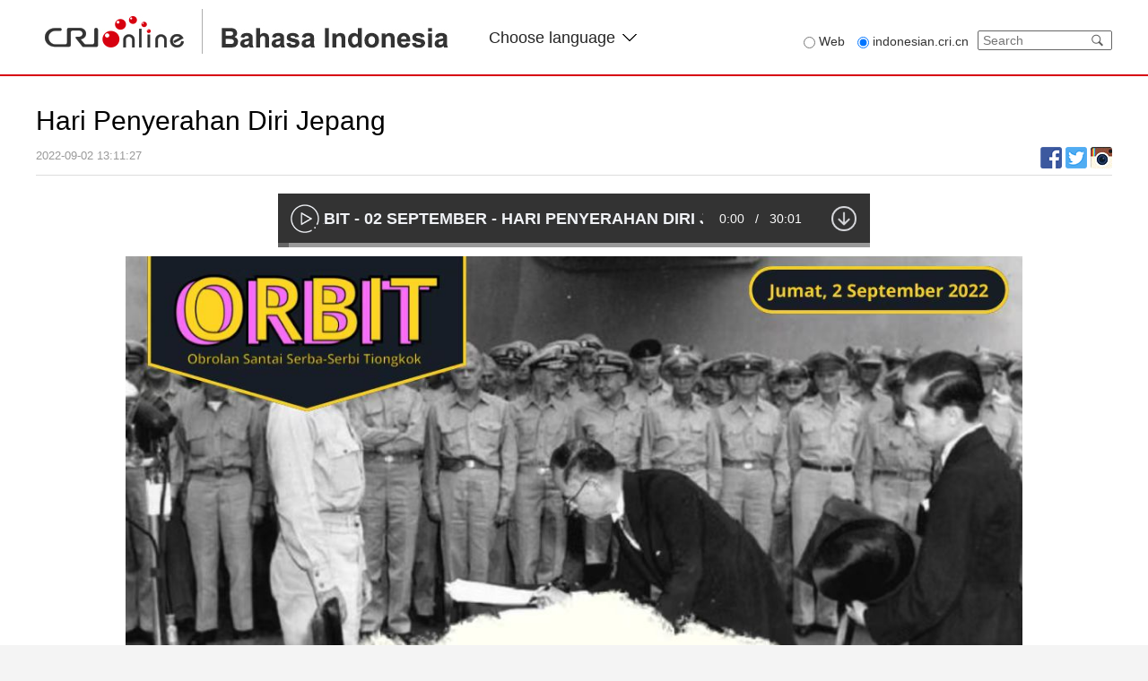

--- FILE ---
content_type: text/html
request_url: https://indonesian.cri.cn/2022/09/01/VIDEcCWFIJRS7XY6ETbD7LKd220901.shtml
body_size: 4119
content:
 <html lang="en">
<meta http-equiv="Content-Type" content="text/html; charset=utf-8" />
<meta name="viewport" content="width=device-width, minimum-scale=1.0,maximum-scale=1.0,user-scalable=no">
<meta name="filetype" content="1">
<meta name="publishedtype" content="1">
<meta name="pagetype" content="1">
<meta name="format-detection" content="telephone=no">
<meta name="renderer" content="webkit|ie-comp|ie-stand">
<meta http-equiv="X-UA-Compatible" content="IE=edge,chrome=1">
<meta http-equiv="Pragma" content="no-cache">
<meta http-equiv="Cache-Control" content="no-cache">
<title>Hari Penyerahan Diri Jepang</title>
<meta name="catalogs" content="PAGEphc5tzlTuuOUxaYXDrkg211223">
<meta name="contentid" content="VIDEcCWFIJRS7XY6ETbD7LKd220901">
<meta name="spm-id" content="C66906077783">
<meta name="keywords" content="ORBIT - 02 SEPTEMBER - HARI PENYERAHAN DIRI JEPANG">
<meta name="description" content="">
<link rel="stylesheet" href="//rcrires.cri.cn/photoAlbum/cri/templet/common/DEPA1641519842528797/style_dc.css">
<link rel="stylesheet" href="//rcrires.cri.cn/photoAlbum/cri/templet/common/DEPA1641519842528797/reset.css">
<link rel="stylesheet" href="//rcrires.cri.cn/photoAlbum/cri/templet/common/DEPA1641519842528797/header-footer.css">
<script type="text/javascript" src="//rcrires.cri.cn/library/script/jquery-1.7.2.min.js"></script>
<script type="text/javascript" src="//rcrires.cri.cn/player/common/h5/js/createSmartPlayer1.0.0.js"></script>
<link rel="stylesheet" type="text/css" href="//rcrires.cri.cn/player/common/h5/css/video-js7.4.1.css" rel="stylesheet">
<link rel="stylesheet" type="text/css" href="//rcrires.cri.cn/player/common/h5/css/cri.complayer.css" rel="stylesheet">
<script>
        if (window.innerWidth <= 1024) {
            autoRem();
        }

        function autoRem() {
            var view_width = document.getElementsByTagName('html')[0].getBoundingClientRect().width;

            var _html = document.getElementsByTagName('html')[0];
            view_width > 1242 ? _html.style.fontSize = 1242 / 16 + 'px' : _html.style.fontSize = view_width / 16 + 'px';
        }
        window.onresize = function() {
            if (window.innerWidth <= 1024) {
                autoRem();
            }
        }
    </script>
<script language="JavaScript">
		var url_domainname = location.href;
		var num_1 = url_domainname.split("//")[1];
		var domainame_ = num_1.split("/")[0];
		var type_ = num_1.split(".")[0];
		var commentTitle = "Hari Penyerahan Diri Jepang"; //评论标题
		/* 评论对象ID 20位以内的字符串 每个被评论对象不同20120420------ */
		var itemid1 = "VIDEcCWFIJRS7XY6ETbD7LKd220901"; //正文页id，赋值给留言评论模块的参数之一
		var commentUrl = "https://indonesian.cri.cn/2022/09/01/VIDEcCWFIJRS7XY6ETbD7LKd220901.shtml";
		var column_id = "TOPC1640167768072697";
		var sub_column_id = "PAGEphc5tzlTuuOUxaYXDrkg211223";
		var domainname = domainame_;
		var sobey_video_flag = '';
		var type = type_;
		var pindao_1 = "CHAL1640166906077783";
		var dateNum = (new Date()).toLocaleDateString() + " " + (new Date()).toLocaleTimeString();
		var times_str = dateNum.replace(/年/g, '-').replace(/月/g, '-').replace(/日/g, '-').replace(/:/g, '-');
		var new_str = times_str.replace(/ /g, '-');
		var arr = new_str.split("-");
		var datum = new Date(Date.UTC(arr[0], arr[1] - 1, arr[2] - 2, arr[3] - 8, arr[4], arr[5]));
		var timeint = datum.getTime() / 1000;
		var html;
		var sorts_dianji = sub_column_id + ',' + column_id + ',' + itemid1.substring(0, 4); /*点击量sorts值*/
		var searchkeywords = "ORBIT - 02 SEPTEMBER - HARI PENYERAHAN DIRI JEPANG";
		var commentbreif = "";
		var commentimg3 = "";
		var commentimg2 = "";
		var commentimg1 = "https://p2crires.cri.cn/photoworkspace/cri/2022/09/02/2022090213102976981.jpg";
		var commentimg0 = "";
		var commentimg = commentimg3;
		if (commentimg3 == "") {
			commentimg = commentimg2;
		}
		if (commentimg2 == "") {
			commentimg = commentimg1;
		}
		if (commentimg1 == "") {
			commentimg = commentimg0;
		}
		if (commentimg.split("//")[0] == '' || commentimg.split("//")[0] == 'http:') {
			commentimg = "https://" + commentimg.split("//")[1];
		}
		//var hdprop ="";
	</script>
<script type="text/javascript">
		var publishDate ="";
	</script>
<style type="text/css">
.audio-box .video-js .vjs-audio-title .audio-title {
	white-space: nowrap;
    text-overflow: ellipsis;
    overflow: hidden;
    word-wrap: break-word; display: block;
}
</style>
</head>
<body data-spm="Pphc5tzlTuuO">
<script>
	with(document)with(body)with(insertBefore(createElement("script"),firstChild))setAttribute("exparams","v_id=&aplus&",id="tb-beacon-aplus",src=(location>"https"?"//js":"//js")+".data.cctv.com/__aplus_plugin_cctv.js,aplus_plugin_aplus_u.js")
</script>
<div class="page_wrap">
<div class="bg_top_h_tile">
<div class="bg_top_owner">
<div class="bg_bottom_h_tile">
<div class="bg_bottom_owner">
<div class="header-wrap" data-spm="EgiqLTQHsQ6I">
<div class="nav-top">
<div class="w1200">
<div class="logo-box fl">
<a class="left-cri" href="http://cri.cn"></a>
<a class="left-indon" href="//indonesian.cri.cn/index.shtml"></a>
<img src="//p2crires.cri.cn/photoAlbum/cri/templet/common/DEPA1641519842528797/CqgNOlrNua-AI7otAAAAAAAAAAA2129904.logo.png">
</div>
<div class="languageSelect left">
<label> Choose language
<select onchange="if(this.value!='')window.location=this.value" class="language">
<option>Choose a language
</option><option value="http://www.cri.cn/index.html?lang=zh-CN">Chinese Simplified
</option><option value="http://big5.cri.cn/">Chinese Traditional
</option><option value="http://albanian.cri.cn">Albanian
</option><option value="http://arabic.cri.cn">Arabic
</option><option value="http://belarusian.cri.cn/">Belarusian
</option><option value="https://bengali.cri.cn">Bengali
</option><option value="http://bulgarian.cri.cn">Bulgarian
</option><option value="http://cambodian.cri.cn">Cambodian
</option><option value="http://croatian.cri.cn">Croatian
</option><option value="http://czech.cri.cn">Czech
</option><option value="http://english.cri.cn">English
</option><option value="http://esperanto.cri.cn">Esperanto
</option><option value="http://filipino.cri.cn">Filipino
</option><option value="http://french.cri.cn">French
</option><option value="http://german.cri.cn">German
</option><option value="http://greek.cri.cn/">Greek
</option><option value="http://hausa.cri.cn">Hausa
</option><option value="http://hebrew.cri.cn/">Hebrew
</option><option value="http://hindi.cri.cn">Hindi
</option><option value="http://hungarian.cri.cn">Hungarian
</option><option value="http://indonesian.cri.cn">Indonesian
</option><option value="http://italian.cri.cn">Italian
</option><option value="http://japanese.cri.cn">Japanese
</option><option value="http://korean.cri.cn">Korean
</option><option value="http://laos.cri.cn">Laos
</option><option value="https://malay.cri.cn">Malay
</option><option value="https://mongol.cri.cn">Mongol
</option><option value="http://myanmar.cri.cn">Myanmar
</option><option value="http://nepal.cri.cn">Nepal
</option><option value="https://persian.cri.cn">Persian
</option><option value="http://polish.cri.cn">Polish
</option><option value="http://portuguese.cri.cn">Portuguese
</option><option value="https://pushtu.cri.cn">Pushtu
</option><option value="http://romanian.cri.cn">Romanian
</option><option value="http://russian.cri.cn">Russian
</option><option value="http://serbian.cri.cn">Serbian
</option><option value="http://sinhalese.cri.cn">Sinhalese
</option><option value="http://espanol.cri.cn">Spanish
</option><option value="http://swahili.cri.cn">Swahili
</option><option value="http://tamil.cri.cn">Tamil
</option><option value="http://thai.cri.cn">Thai
</option><option value="http://turkish.cri.cn/">Turkish
</option><option value="http://ukrainian.cri.cn">Ukrainian
</option><option value="https://urdu.cri.cn">Urdu
</option><option value="http://vietnamese.cri.cn">Vietnamese
</option></select>
</label>
</div>
<div class="calender-wrap fr">
<div class="search-box fl">
<form action="//www.google.com/search" method="get" target="_blank" style="margin:0;padding:0;">
<div class="radio fl">
<label class="search_web"><input type="radio" name="vs" value="Web"><span> Web</span></label>
<label><input type="radio" name="vs" value="indonesian.cri.cn" checked="checked"><span> indonesian.cri.cn</span></label>
</div>
<div class="search fr">
<p style="margin:0;padding:0;">
<input type="text" name="q" placeholder="Search">
<input type="hidden" name="ie" value="UTF-8">
<input type="hidden" name="sitesearch" value="indonesian.cri.cn" class="searchValue">
<input type="submit" value="" style="margin:0; width:30px; height:20px; position:absolute; right:0; z-index:5; outline:none; cursor:pointer;" class="search-input">
<span class="search-btn" id="search-btn"></span>
</p>
</div>
</form>
</div>
<div class="clear"></div>
</div>
<div class="clear"></div>
</div>
</div>
<div class="nav-bottom">
<div class="w1200">
<ul class="nav_list fl">
<li class=""><a href="//indonesian.cri.cn/index.shtml" target="_blank">Home</a></li>
<li><a href="//indonesian.cri.cn/china/index.shtml" target="_blank">Tiongkok</a></li>
<li><a href="//indonesian.cri.cn/world/index.shtml" target="_blank">Internasional</a></li>
<li><a href="//indonesian.cri.cn/china_asean/index.shtml" target="_blank">ASEAN</a></li>
<li><a href="//indonesian.cri.cn/muslim/index.shtml" target="_blank">Pedoman Muslim</a></li>
<li><a href="//indonesian.cri.cn/fokus/index.shtml" target="_blank">Topik Pilihan</a></li>
<li><a href="//indonesian.cri.cn/orbit/index.shtml" target="_blank">Orbit</a></li>
<li><a href="//indonesian.cri.cn/banget/index.shtml" target="_blank" class="last">Beijing Banget</a></li>
<div class="clear"></div>
</ul>
</div>
<div class="clear"></div>
</div>
</div>
<div id="page_body">
<div class="column_wrapper">
<div class="Indonesia_page_diceng">
<h1 id="atitle" class="atitle">Hari Penyerahan Diri Jepang</h1>
<div class="info">
<div class="infoLeft">
<span id="apublishtime" class="apublishtime">2022-09-02 13:11:27</span>  <span id="asource" class="asource"></span>
</div>
<div class="infoRight">
<div class="bdsharebuttonbox bdshare-button-style0-16">
<a href="javascript:void(0)" class="bds_fbook" data-fx='fb-btn' data-cmd="fbook" title="Facebook"></a>
<a href="javascript:void(0);" class="bds_twitter" data-fx='tw-btn' data-cmd="twitter" title="twitter"></a>
<a href="javascript:void(0);" class="bds_instagram" data-fx='ig-btn' data-cmd="instagram" title="instagram"></a>
</div>
</div>
<script>
											var shareToIgBtn = $("[data-fx='ig-btn']");
											var shareTitle=$(document).attr('title');
											var shareUrl = $(location).attr('href');
											shareToIgBtn.live("click",
															  function() {
												var u = "//www.instagram.com/share?text="+encodeURIComponent(shareTitle)+"&url="+encodeURIComponent(shareUrl);
												window.open(u)
											});
										</script>
</div>
<div id="abody" class="abody yblBox clear">
<script type="text/javascript">
												var _player_width = 660;
												var _title = "Hari Penyerahan Diri Jepang";
												var guid = "6dc7a873d1604031a066902b6280957a";
											</script>
<div class="myPlayer" id="audio-player"></div>
<div class="vspace" style="height: 10px"></div>
<p style="text-align: center;" class="photo_img_20190808"><img src="https://p2crires.cri.cn/photoworkspace/cri/contentimg/2022/09/02/2022090213103966229.jpg" alt="" width="1000"/></p>
</div>
</div>
</div>
<div class="vspace" style="height:60px;"></div>
</div>
</div>
</div>
</div>
</div>
<div id="footer" data-spm="Ern95DqN9KSN">
<div class="footer-text">
<p>© China Radio International.CRI. All Rights Reserved.</p>
<p>16A Shijingshan Road, Beijing, China. 100040</p>
</div>
</div>
</div>
<script src="//rcrires.cri.cn/photoAlbum/cri/templet/common/DEPA1641519842528797/public.js"></script>
<script src="//rcrires.cri.cn/photoAlbum/cri/templet/common/DEPA1635407383263601/audio_detail.js"></script>
<script src="//rcrires.cri.cn/library/script/shareToSnsCommon1.1.js" type="text/javascript" charset="utf-8"></script>
</body>
</html>

--- FILE ---
content_type: application/javascript
request_url: https://rcrires.cri.cn/player/common/h5/js/createSmartPlayer1.0.0.js
body_size: 28327
content:
/*
 * 版本号 3.2.9 20230508 11:00
 * italian.cri.cn add small window function
 * italian.cri.cn hide large playback button
 * italian.cri.cn download file modify name
*/
!function(e){var t=window.webpackHotUpdate;window.webpackHotUpdate=function(e,i){!function(e,t){if(!_[e]||!w[e])return;for(var i in w[e]=!1,t)Object.prototype.hasOwnProperty.call(t,i)&&(v[i]=t[i]);0==--m&&0===f&&k()}(e,i),t&&t(e,i)};var i,o=!0,n="d68659b8001851411186",a=1e4,s={},d=[],r=[];function l(e){var t=I[e];if(!t)return T;var o=function(o){return t.hot.active?(I[o]?-1===I[o].parents.indexOf(e)&&I[o].parents.push(e):(d=[e],i=o),-1===t.children.indexOf(o)&&t.children.push(o)):(console.warn("[HMR] unexpected require("+o+") from disposed module "+e),d=[]),T(o)},n=function(e){return{configurable:!0,enumerable:!0,get:function(){return T[e]},set:function(t){T[e]=t}}};for(var a in T)Object.prototype.hasOwnProperty.call(T,a)&&"e"!==a&&"t"!==a&&Object.defineProperty(o,a,n(a));return o.e=function(e){return"ready"===p&&h("prepare"),f++,T.e(e).then(t,(function(e){throw t(),e}));function t(){f--,"prepare"===p&&(b[e]||S(e),0===f&&0===m&&k())}},o.t=function(e,t){return 1&t&&(e=o(e)),T.t(e,-2&t)},o}function c(e){var t={_acceptedDependencies:{},_declinedDependencies:{},_selfAccepted:!1,_selfDeclined:!1,_disposeHandlers:[],_main:i!==e,active:!0,accept:function(e,i){if(void 0===e)t._selfAccepted=!0;else if("function"==typeof e)t._selfAccepted=e;else if("object"==typeof e)for(var o=0;o<e.length;o++)t._acceptedDependencies[e[o]]=i||function(){};else t._acceptedDependencies[e]=i||function(){}},decline:function(e){if(void 0===e)t._selfDeclined=!0;else if("object"==typeof e)for(var i=0;i<e.length;i++)t._declinedDependencies[e[i]]=!0;else t._declinedDependencies[e]=!0},dispose:function(e){t._disposeHandlers.push(e)},addDisposeHandler:function(e){t._disposeHandlers.push(e)},removeDisposeHandler:function(e){var i=t._disposeHandlers.indexOf(e);i>=0&&t._disposeHandlers.splice(i,1)},check:C,apply:x,status:function(e){if(!e)return p;u.push(e)},addStatusHandler:function(e){u.push(e)},removeStatusHandler:function(e){var t=u.indexOf(e);t>=0&&u.splice(t,1)},data:s[e]};return i=void 0,t}var u=[],p="idle";function h(e){p=e;for(var t=0;t<u.length;t++)u[t].call(null,e)}var g,v,y,m=0,f=0,b={},w={},_={};function j(e){return+e+""===e?+e:e}function C(e){if("idle"!==p)throw new Error("check() is only allowed in idle status");return o=e,h("check"),(t=a,t=t||1e4,new Promise((function(e,i){if("undefined"==typeof XMLHttpRequest)return i(new Error("No browser support"));try{var o=new XMLHttpRequest,a=T.p+""+n+".hot-update.json";o.open("GET",a,!0),o.timeout=t,o.send(null)}catch(e){return i(e)}o.onreadystatechange=function(){if(4===o.readyState)if(0===o.status)i(new Error("Manifest request to "+a+" timed out."));else if(404===o.status)e();else if(200!==o.status&&304!==o.status)i(new Error("Manifest request to "+a+" failed."));else{try{var t=JSON.parse(o.responseText)}catch(e){return void i(e)}e(t)}}}))).then((function(e){if(!e)return h("idle"),null;w={},b={},_=e.c,y=e.h,h("prepare");var t=new Promise((function(e,t){g={resolve:e,reject:t}}));v={};return S(0),"prepare"===p&&0===f&&0===m&&k(),t}));var t}function S(e){_[e]?(w[e]=!0,m++,function(e){var t=document.createElement("script");t.charset="utf-8",t.src=T.p+""+e+"."+n+".hot-update.js",document.head.appendChild(t)}(e)):b[e]=!0}function k(){h("ready");var e=g;if(g=null,e)if(o)Promise.resolve().then((function(){return x(o)})).then((function(t){e.resolve(t)}),(function(t){e.reject(t)}));else{var t=[];for(var i in v)Object.prototype.hasOwnProperty.call(v,i)&&t.push(j(i));e.resolve(t)}}function x(t){if("ready"!==p)throw new Error("apply() is only allowed in ready status");var i,o,a,r,l;function c(e){for(var t=[e],i={},o=t.map((function(e){return{chain:[e],id:e}}));o.length>0;){var n=o.pop(),a=n.id,s=n.chain;if((r=I[a])&&!r.hot._selfAccepted){if(r.hot._selfDeclined)return{type:"self-declined",chain:s,moduleId:a};if(r.hot._main)return{type:"unaccepted",chain:s,moduleId:a};for(var d=0;d<r.parents.length;d++){var l=r.parents[d],c=I[l];if(c){if(c.hot._declinedDependencies[a])return{type:"declined",chain:s.concat([l]),moduleId:a,parentId:l};-1===t.indexOf(l)&&(c.hot._acceptedDependencies[a]?(i[l]||(i[l]=[]),u(i[l],[a])):(delete i[l],t.push(l),o.push({chain:s.concat([l]),id:l})))}}}}return{type:"accepted",moduleId:e,outdatedModules:t,outdatedDependencies:i}}function u(e,t){for(var i=0;i<t.length;i++){var o=t[i];-1===e.indexOf(o)&&e.push(o)}}t=t||{};var g={},m=[],f={},b=function(){console.warn("[HMR] unexpected require("+C.moduleId+") to disposed module")};for(var w in v)if(Object.prototype.hasOwnProperty.call(v,w)){var C;l=j(w);var S=!1,k=!1,x=!1,P="";switch((C=v[w]?c(l):{type:"disposed",moduleId:w}).chain&&(P="\nUpdate propagation: "+C.chain.join(" -> ")),C.type){case"self-declined":t.onDeclined&&t.onDeclined(C),t.ignoreDeclined||(S=new Error("Aborted because of self decline: "+C.moduleId+P));break;case"declined":t.onDeclined&&t.onDeclined(C),t.ignoreDeclined||(S=new Error("Aborted because of declined dependency: "+C.moduleId+" in "+C.parentId+P));break;case"unaccepted":t.onUnaccepted&&t.onUnaccepted(C),t.ignoreUnaccepted||(S=new Error("Aborted because "+l+" is not accepted"+P));break;case"accepted":t.onAccepted&&t.onAccepted(C),k=!0;break;case"disposed":t.onDisposed&&t.onDisposed(C),x=!0;break;default:throw new Error("Unexception type "+C.type)}if(S)return h("abort"),Promise.reject(S);if(k)for(l in f[l]=v[l],u(m,C.outdatedModules),C.outdatedDependencies)Object.prototype.hasOwnProperty.call(C.outdatedDependencies,l)&&(g[l]||(g[l]=[]),u(g[l],C.outdatedDependencies[l]));x&&(u(m,[C.moduleId]),f[l]=b)}var E,A=[];for(o=0;o<m.length;o++)l=m[o],I[l]&&I[l].hot._selfAccepted&&f[l]!==b&&A.push({module:l,errorHandler:I[l].hot._selfAccepted});h("dispose"),Object.keys(_).forEach((function(e){!1===_[e]&&function(e){delete installedChunks[e]}(e)}));for(var B,q,M=m.slice();M.length>0;)if(l=M.pop(),r=I[l]){var O={},L=r.hot._disposeHandlers;for(a=0;a<L.length;a++)(i=L[a])(O);for(s[l]=O,r.hot.active=!1,delete I[l],delete g[l],a=0;a<r.children.length;a++){var V=I[r.children[a]];V&&((E=V.parents.indexOf(l))>=0&&V.parents.splice(E,1))}}for(l in g)if(Object.prototype.hasOwnProperty.call(g,l)&&(r=I[l]))for(q=g[l],a=0;a<q.length;a++)B=q[a],(E=r.children.indexOf(B))>=0&&r.children.splice(E,1);for(l in h("apply"),n=y,f)Object.prototype.hasOwnProperty.call(f,l)&&(e[l]=f[l]);var D=null;for(l in g)if(Object.prototype.hasOwnProperty.call(g,l)&&(r=I[l])){q=g[l];var U=[];for(o=0;o<q.length;o++)if(B=q[o],i=r.hot._acceptedDependencies[B]){if(-1!==U.indexOf(i))continue;U.push(i)}for(o=0;o<U.length;o++){i=U[o];try{i(q)}catch(e){t.onErrored&&t.onErrored({type:"accept-errored",moduleId:l,dependencyId:q[o],error:e}),t.ignoreErrored||D||(D=e)}}}for(o=0;o<A.length;o++){var R=A[o];l=R.module,d=[l];try{T(l)}catch(e){if("function"==typeof R.errorHandler)try{R.errorHandler(e)}catch(i){t.onErrored&&t.onErrored({type:"self-accept-error-handler-errored",moduleId:l,error:i,originalError:e}),t.ignoreErrored||D||(D=i),D||(D=e)}else t.onErrored&&t.onErrored({type:"self-accept-errored",moduleId:l,error:e}),t.ignoreErrored||D||(D=e)}}return D?(h("fail"),Promise.reject(D)):(h("idle"),new Promise((function(e){e(m)})))}var I={};function T(t){if(I[t])return I[t].exports;var i=I[t]={i:t,l:!1,exports:{},hot:c(t),parents:(r=d,d=[],r),children:[]};return e[t].call(i.exports,i,i.exports,l(t)),i.l=!0,i.exports}T.m=e,T.c=I,T.d=function(e,t,i){T.o(e,t)||Object.defineProperty(e,t,{enumerable:!0,get:i})},T.r=function(e){"undefined"!=typeof Symbol&&Symbol.toStringTag&&Object.defineProperty(e,Symbol.toStringTag,{value:"Module"}),Object.defineProperty(e,"__esModule",{value:!0})},T.t=function(e,t){if(1&t&&(e=T(e)),8&t)return e;if(4&t&&"object"==typeof e&&e&&e.__esModule)return e;var i=Object.create(null);if(T.r(i),Object.defineProperty(i,"default",{enumerable:!0,value:e}),2&t&&"string"!=typeof e)for(var o in e)T.d(i,o,function(t){return e[t]}.bind(null,o));return i},T.n=function(e){var t=e&&e.__esModule?function(){return e.default}:function(){return e};return T.d(t,"a",t),t},T.o=function(e,t){return Object.prototype.hasOwnProperty.call(e,t)},T.p="",T.h=function(){return n},l(0)(T.s=0)}([function(e,t,i){e.exports=i(1)},function(e,t,i){"use strict";var o="function"==typeof Symbol&&"symbol"==typeof Symbol.iterator?function(e){return typeof e}:function(e){return e&&"function"==typeof Symbol&&e.constructor===Symbol&&e!==Symbol.prototype?"symbol":typeof e},n=function(){function e(e,t){for(var i=0;i<t.length;i++){var o=t[i];o.enumerable=o.enumerable||!1,o.configurable=!0,"value"in o&&(o.writable=!0),Object.defineProperty(e,o.key,o)}}return function(t,i,o){return i&&e(t.prototype,i),o&&e(t,o),t}}();function a(e,t){if(!(e instanceof t))throw new TypeError("Cannot call a class as a function")}var s={Error_Load_Abort_Text:"获取数据过程被中止",Error_Network_Text:"网络错误加载数据失败",Error_Not_Support_Text:"格式不支持",Error_Server_Not_Support:"服务器错误",Error_Offline_Text:"网络不可用，请确定",Error_URL_Text:"无法播放，请确认播放地址",Interface_Authentication_Failed:"接口认证失败",Interface_Status_Authentication_Failed:"接口状态认证失败",Error_Not_Found:"播放地址不存在",Network_Error:"网络无法连接，请尝试检查网络后刷新试试",Network_Failed_Error:"网络连接有误，请检查网络请求",Decode_Error:"播放数据解码错误",Error_Not_Support_encrypt_Text:"h5不支持加密视频的播放",Media_Error:"媒体错误"},d=["german.cri.cn","czech.cri.cn","polish.cri.cn","italian.cri.cn","portuguese.cri.cn","hungarian.cri.cn","bulgarian.cri.cn","serbian.cri.cn","romanian.cri.cn","albanian.cri.cn","greek.cri.cn","croatian.cri.cn","esperanto.cri.cn","ukrainian.cri.cn"],r=["persian.cri.cn","japanese.cri.cn","german.cri.cn","czech.cri.cn","polish.cri.cn","italian.cri.cn","portuguese.cri.cn","hungarian.cri.cn","bulgarian.cri.cn","serbian.cri.cn","romanian.cri.cn","albanian.cri.cn","greek.cri.cn","croatian.cri.cn","esperanto.cri.cn","ukrainian.cri.cn","testdata.cri.cn"],l=["german.cri.cn","italian.cri.cn"],c=["italian.cri.cn"],u=["italian.cri.cn"],p=!0;if("127.0.0.1"!=window.location.hostname&&"localhost"!=window.location.hostname||(p=!1),void 0===h){var h=window._paq||[];h.push(["trackPageView"]),h.push(["enableLinkTracking"])}window._paq=h;var g=window.location.href.split("?")[0]||window.location.href,v="ontouchstart"in document.documentElement==1?"touchstart":"click";function y(e){var t;e=t=null!=e?e:location.search;var i=new Object;if(t&&-1!=t.indexOf("?"))for(var o=t.substr(1).split("&"),n=0;n<o.length;n++)i[o[n].split("=")[0]]=o[n].split("=")[1];return i}window.audioConfig={type:"VOD",ver:"CRIh5_v1.0.0",jsver:"aplus_u",curURL:location.href.substr(0,127),referURL:document.referrer.substr(0,127),playerName:"CRI_AUDIO_VOD_PLAYER",applicationName:"H5.CRI",playScene:"HTML5.CRI",streamType:"audio",streamTypeConviva:!1,assetName:"[]",playId:"",playAMR:"F",streamMBR:"1",streamProtocol:"HLS",videoProfile:"",stageflag:"VDN",bfirstframeplayed:0,bit:0,createTime:(new Date).getTime(),cntvMoniterTimer:null,heartRate:2e4,videoElement:null,isConviva:!1,isCntvdata:!0,firstplay:!0,streamUrl:"",currentTime:0,spm:y(location.search).spm,title:"",liveCanCreate:!1,liveCreated:!1,vdnUrl:"",onlineStatus:!0,hasReport14:!1,hasRunBuryCode:!1},window.videoConfig={type:"VOD",ver:"CRIh5_v1.0.0",jsver:"aplus_u",curURL:location.href.substr(0,127),referURL:document.referrer.substr(0,127),playerName:"CRI_VIDEO_VOD_PLAYER",applicationName:"H5.CRI",playScene:"HTML5.CRI",streamType:"vod",streamTypeConviva:!1,assetName:"['']",playId:"",playAMR:"F",streamMBR:"1",streamProtocol:"HLS",videoProfile:"",stageflag:"VDN",bfirstframeplayed:0,bit:"1000",videoUrl:[],videoCode:[],videoCodeName:[],videoBandWidthArr:[],videoCurBandWidth:"",changeobj:"",createTime:(new Date).getTime(),cntvMoniterTimer:null,heartRate:2e4,videoElement:null,isConviva:!1,isCntvdata:!0,firstplay:!0,currentTime:0,hasRunBuryCode:!1,spm:y(location.search).spm};var m=function(){function e(){var t=arguments.length>0&&void 0!==arguments[0]?arguments[0]:{};a(this,e),f.call(this);var i=this;this.smartPlayer=[],this.playerVariable=[],this.loadScriptArr=[],window.smartPlayer||(window.smartPlayer=this.smartPlayer,null==this.log&&(this.log=new x(this)));var o=t.id,n=void 0===o?"#default-player":o;t.el,t.convivaCodeClass;if(this.webUrl="//rcrires.cri.cn/player/common/h5","audio"==t.vType){var s={audio_playing_font_display:!1,audio_volume_display:!0,audio_play_display:!0,audio_time_display:!1,loading_icon_display:!1,audio_process_display:!0,audio_box_display:!0,audio_background:"transparent",audio_play_btn_default:"background-image: url("+this.webUrl+"/defaultIcons/mongol/mongol-play.png);background-position: 0 0;background-size: auto;",audio_play_btn_highlight:"background-image: url("+this.webUrl+"/defaultIcons/mongol/mongol-play.png);background-position: 0 0;background-size: auto;",audio_pause_btn_default:"background-image: url("+this.webUrl+"/defaultIcons/mongol/mongol-pause.png);background-position: 0 0;background-size: auto;",audio_pause_btn_highlight:"background-image: url("+this.webUrl+"/defaultIcons/mongol/mongol-pause.png);background-position: 0 0;background-size: auto;",audio_title_display:!0,audio_title_change:"",audio_title_color:"#fff",audio_download_btn_display:!1,audio_process_width:"368px",audio_process_height:"10px",audio_process_border_radius:"20px",audio_process_background_color:"rgba(255,255,255,0.3)",audio_process_advanced_color:"rgba(255,255,255,0.3)",audio_process_highlight_color:"#4FBFE9",audio_process_position:"top"},c={width:395,height:130,audio_background:"url("+this.webUrl+"/defaultIcons/turkey-background.png) no-repeat",audio_process_width:"140px",audio_process_height:"6px",audio_play_btn_default:"background-image:url("+this.webUrl+"/defaultIcons/turkey-pauseBtn.png);background-size:cover;width:60px;height:60px;",audio_pause_btn_default:"background-image:url("+this.webUrl+"/defaultIcons/turkey-playBtn.png);background-size:cover;width:60px;height:60px;background-position:0 0 ;",audio_title_display:!1,audio_download_btn_display:!1,audio_play_btn_highlight:"background-image:url("+this.webUrl+"/defaultIcons/turkey-pauseBtn.png);background-size:cover;width:60px;height:60px;",audio_pause_btn_highlight:"background-image:url("+this.webUrl+"/defaultIcons/turkey-playBtn.png);background-size:cover;width:60px;height:60px;background-position:0 0 ;"};if(this.defaultAudioOptions={id:"",posterImg:"",width:"100%",height:60,vType:"audio",isDirectUrl:!0,url:"",swappedId:"",isLive:!1,isAutoPlay:!1,liveUnloadSource:!0,audioType:"",buriedCodeTitle:"",skin:"default",preBtnClickedFn:function(e){},nextBtnClickedFn:function(e){},completedLoad:function(e){},googleCuriedCode:!1,audioSetting:{audio_list:[],audio_box_display:!0,audio_background:"#333",audio_play_btn_default:"background-image: url("+this.webUrl+"/defaultIcons/player-graphics-2x.png);background-position: 0 0;background-size: auto;",audio_play_btn_highlight:"background-image:url("+this.webUrl+"/defaultIcons/player-graphics.png);background-position:-55px 0;background-repeat:no-repeat;background-size: auto;",audio_pause_btn_default:"background-image:url("+this.webUrl+"/defaultIcons/player-graphics-2x.png);background-position: 0 -55px;background-size: auto;",audio_pause_btn_highlight:"background-image:url("+this.webUrl+"/defaultIcons/player-graphics-2x.png);background-position: -55px -55px;background-size: auto;",audio_previous_next_display:!0,audio_previous_btn_default:"background-image: url("+this.webUrl+"/defaultIcons/player-graphics.png);background-position:0 -275px;background-repeat:no-repeat;background-size: auto;",audio_previous_btn_highlight:"background-image: url("+this.webUrl+"/defaultIcons/player-graphics.png);background-position: -55px -275px;background-repeat:no-repeat;background-size: auto;",audio_next_btn_default:"background-image: url("+this.webUrl+"/defaultIcons/player-graphics.png);background-position: 0 -220px;background-repeat:no-repeat;background-size: auto;",audio_next_btn_highlight:"background-image: url("+this.webUrl+"/defaultIcons/player-graphics.png);background-position: -55px -220px;background-repeat:no-repeat;background-size: auto;",audio_title_display:!0,audio_title_scroll:!0,audio_title_change:"",audio_title_color:"",audio_time_color:"",audio_download_btn_display:!0,audio_download_btn_default:"background: url("+this.webUrl+"/defaultIcons/download.png) 0 0 no-repeat;background-size: cover;",audio_download_btn_highlight:"background: url("+this.webUrl+"/defaultIcons/highlight_download.png) 0 0 no-repeat;background-size: cover;",audio_process_background_color:"#999",audio_process_advanced_color:"#666",audio_process_highlight_color:"rgb(255, 106, 106)",audio_process_position:"bottom",audio_playing_font_display:!0,audio_playing_font_title:"",audio_process_width:"368px",audio_volume_display:!1,audio_process_height:"5px",audio_play_display:!0,audio_time_display:!0,audio_process_border_radius:"0px",loading_icon_display:!0,audio_process_display:!0,audio_live_btn_bg_color:"#dc255c",audio_live_btn_font_color:"#fff",process_sliderBar:{bar:"",bar_img:"",advanced_segment_display:!1},volume_vertical_display:!1}},"turkey"==t.skin)if(t.width?t.width:t.width=c.width,t.height?t.height:t.height=c.height,t.audioSetting.audio_background?t.audioSetting.audio_background:t.audioSetting.audio_background=c.audio_background,t.audioSetting.audio_process_width?t.audioSetting.audio_process_width:t.audioSetting.audio_process_width=c.audio_process_width,t.audioSetting.audio_process_height?t.audioSetting.audio_process_height:t.audioSetting.audio_process_height=c.audio_process_height,t.audioSetting.audio_play_btn_default?t.audioSetting.audio_play_btn_default:t.audioSetting.audio_play_btn_default=c.audio_play_btn_default,t.audioSetting.audio_pause_btn_default?t.audioSetting.audio_pause_btn_default:t.audioSetting.audio_pause_btn_default=c.audio_pause_btn_default,t.audioSetting.audio_title_display?t.audioSetting.audio_title_display:t.audioSetting.audio_title_display=c.audio_title_display,t.audioSetting.audio_download_btn_display?t.audioSetting.audio_download_btn_display:t.audioSetting.audio_download_btn_display=c.audio_download_btn_display,t.audioSetting.audio_play_btn_highlight?t.audioSetting.audio_play_btn_highlight:t.audioSetting.audio_play_btn_highlight=c.audio_play_btn_highlight,t.audioSetting.audio_pause_btn_highlight?t.audioSetting.audio_pause_btn_highlight:t.audioSetting.audio_pause_btn_highlight=c.audio_pause_btn_highlight,null==t.audioSetting.turkeySetting){c="turkeySetting";var u=this.defaultAudioOptions.audioSetting.top_left;t.audioSetting[c]=u}else t.audioSetting.turkeySetting.top_title?t.audioSetting.turkeySetting.top_title:t.audioSetting.turkeySetting.top_title=this.defaultAudioOptions.audioSetting.top_left;for(var p in t.skin=t.skin?t.skin:this.defaultAudioOptions.skin,t.preBtnClickedFn||(t.preBtnClickedFn=this.defaultAudioOptions.preBtnClickedFn),t.nextBtnClickedFn||(t.nextBtnClickedFn=this.defaultAudioOptions.nextBtnClickedFn),t.completedLoad||(t.completedLoad=this.defaultAudioOptions.completedLoad),t.googleCuriedCode||(t.googleCuriedCode=this.defaultAudioOptions.googleCuriedCode),t.googleCuriedCode=!1,d)-1!=g.indexOf(d[p])&&(t.googleCuriedCode=!0);t.audio_title_scroll=this.defaultAudioOptions.audioSetting.audio_title_scroll,"mongol"==t.skin&&(this.defaultAudioOptions.audioSetting=s),this.checkoutAudioSet(t),"Boolean"==this.judgeType(t.isDirectUrl)&&(t.isDirectUrl=t.isDirectUrl),"Boolean"==this.judgeType(t.isLive)&&(t.isLive=t.isLive),t.width=t.width?t.width:this.defaultAudioOptions.width,t.height=t.height?t.height:this.defaultAudioOptions.height,t.swappedId=t.swappedId?t.swappedId:this.defaultAudioOptions.swappedId,t.guid=t.swappedId,t.audioType=t.audioType?t.audioType:this.defaultAudioOptions.audioType,t.buriedCodeTitle=t.buriedCodeTitle?t.buriedCodeTitle:this.defaultAudioOptions.buriedCodeTitle,t.liveUnloadSource=0==t.liveUnloadSource?t.liveUnloadSource:this.defaultAudioOptions.liveUnloadSource,this.id=n,this.el=document.querySelector(this.id),this.options=t;var h="";h="100%"==t.width?"width:"+t.width+";":"width:"+t.width+"px;",i.addCss("#"+this.id,"position:relative;"+h+"height:"+t.height+"px;margin:0 auto;background-color:#333; text-align:center;"),1==this.options.isLive&&(this.options.audioSetting.audio_process_display=!1),i.config=JSON.parse(JSON.stringify(window.audioConfig)),t.audioSetting&&t.audioSetting.audio_background&&(document.getElementById(this.id).style.backgroundColor=t.audioSetting.audio_background),t.audioSetting.loading_icon_display=0==t.audioSetting.loading_icon_display?t.audioSetting.loading_icon_display:this.defaultAudioOptions.audioSetting.loading_icon_display,t.audioSetting.loading_icon_display&&(document.getElementById(this.id).style.backgroundImage="url("+this.webUrl+"/defaultIcons/loading.gif)"),"mongol"==t.skin&&(i.addCss(".skin-theme-mongol .vjs-volume-bar:before","background:url("+this.webUrl+"/defaultIcons/mongol/mongol-volume.png) no-repeat left top #5b9bde"),i.addCss(".skin-theme-mongol .vjs-volume-level:before","background:url("+this.webUrl+"/defaultIcons/mongol/mongol-volume.png) no-repeat left top"),t.audioSetting.audio_process_width&&i.addCss("#"+this.id+" .video-js .vjs-progress-control","width:"+t.audioSetting.audio_process_width),t.audioSetting.audio_process_height&&(i.addCss("#"+this.id+" .video-js .vjs-progress-control .vjs-slider","height:"+t.audioSetting.audio_process_height),i.addCss("#"+this.id+" .video-js .vjs-progress-control","height:"+t.audioSetting.audio_process_height))),t.audioSetting.audio_play_display||i.addCss("#"+this.id+" .video-js .vjs-play-control","display:none!important"),t.audioSetting.audio_time_display||i.addCss("#"+this.id+" .video-js .vjs-time-control","display:none!important"),"0px"!=t.audioSetting.audio_process_border_radius&&i.addCss("#"+this.id+" .video-js .vjs-progress-control","overflow:hidden;border-radius:"+t.audioSetting.audio_process_border_radius),document.getElementById(this.id).style.backgroundRepeat="no-repeat",document.getElementById(this.id).style.backgroundSize="auto",document.getElementById(this.id).style.backgroundPosition="center",i.initOptions=JSON.parse(JSON.stringify(i.options)),i.addLink(i.webUrl+"/css/audio.css"),this.loadScript(this.webUrl+"/js/video-js7.4.1.js",(function(){t.swappedId?t.url&&1==t.isDirectUrl?i.fetchAudioUrl({options:t}):i.fetchGuid({swappedId:t.swappedId,pInit:"init",pType:"audio"}):t.url?i.fetchAudioUrl({options:t}):i.options.audioSetting&&i.options.audioSetting.audio_list&&i.options.audioSetting.audio_list.length>1?1==t.isDirectUrl?i.fetchAudioUrl({options:t}):""==i.options.audioSetting.audio_list[0].swappedId?console.log("请传入swappedId"):i.fetchGuid({swappedId:i.options.audioSetting.audio_list[0].swappedId,pInit:"init",pType:"audio"}):console.log("传入swappedId 和 url")}))}else if("video"==t.vType){for(var v in this.defaultVideoOptions={id:"",posterImg:"",width:712,height:400,isConviva:!1,isCntvdata:!1,isLive:!1,vType:"video",isDirectUrl:!0,swappedId:"",url:"",videoType:"",buriedCodeTitle:"",channelId:"",rateDisplay:!1,isAutoPlay:!1,isVod4k:!1,downloadBtnDisplay:!0,downloadBarColor:"#666666",downloadBarVisitedColor:"#4F74AF",smallVideo:{isSmallVideo:!0,width:"450",height:"253",unit:"px"},isVR:!1,googleCuriedCode:!1,completedLoad:function(e){}},this.defaultAudioOptions)"Boolean"==this.judgeType(t[v])?t[v]=t[v]:t[v]&&""!=t[v]||(t[v]=this.defaultAudioOptions[v]);for(var y in t.smallVideo||(t.smallVideo=this.defaultVideoOptions.smallVideo,this.defaultVideoOptions.smallVideo.isSmallVideo=!1),t.smallVideo.isSmallVideo?t.smallVideo.isSmallVideo:this.defaultVideoOptions.smallVideo.isSmallVideo=!1,null==t.smallVideo.isSmallVideo?t.smallVideo.isSmallVideo:t.smallVideo.isSmallVideo=this.defaultVideoOptions.smallVideo.isSmallVideo,null==t.smallVideo.width?t.smallVideo.width=this.defaultVideoOptions.smallVideo.width:t.smallVideo.width,null==t.smallVideo.height?t.smallVideo.height=this.defaultVideoOptions.smallVideo.height:t.smallVideo.height,null==t.smallVideo.unit?t.smallVideo.unit=this.defaultVideoOptions.smallVideo.unit:t.smallVideo.unit,t.smallVideo.width?t.smallVideo.width:t.smallVideo.width=this.defaultVideoOptions.smallVideo.width,t.smallVideo.height?t.smallVideo.height:t.smallVideo.height=this.defaultVideoOptions.smallVideo.height,t.smallVideo.unit?t.smallVideo.unit:t.smallVideo.unit=this.defaultVideoOptions.smallVideo.unit,t.width?t.width:t.width=this.defaultVideoOptions.width,t.height?t.height:t.height=this.defaultVideoOptions.height,t.swappedId?t.swappedId:t.swappedId=this.defaultVideoOptions.swappedId,t.guid=t.swappedId,t.videoType?t.videoType:t.videoType=this.defaultVideoOptions.videoType,t.buriedCodeTitle?t.buriedCodeTitle:t.buriedCodeTitle=this.defaultVideoOptions.buriedCodeTitle,t.channelId?t.channelId:t.channelId=this.defaultVideoOptions.channelId,0==t.downloadBtnDisplay?t.downloadBtnDisplay:t.downloadBtnDisplay=this.defaultVideoOptions.downloadBtnDisplay,t.downloadBarColor?t.downloadBarColor:t.downloadBarColor=this.defaultVideoOptions.downloadBarColor,t.downloadBarVisitedColor?t.downloadBarVisitedColor:t.downloadBarVisitedColor=this.defaultVideoOptions.downloadBarVisitedColor,0==t.isVR?t.isVR=!1:1==t.isVR?t.isVR:t.isVR=this.defaultVideoOptions.isVR,t.googleCuriedCode||(t.googleCuriedCode=this.defaultVideoOptions.googleCuriedCode),t.smallVideo.isSmallVideo=!1,l)-1!=g.indexOf(l[y])&&(t.smallVideo.isSmallVideo=!0);for(var m in t.downloadBtnDisplay=!1,r)-1!=g.indexOf(r[m])&&(t.downloadBtnDisplay=!0);for(var p in t.googleCuriedCode=!1,d)-1!=g.indexOf(d[p])&&(t.googleCuriedCode=!0);if(document.querySelector("#"+t.id)&&document.querySelector("#"+t.id).parentNode){var b=document.querySelector("#"+t.id).parentNode;b.getAttribute("class")&&b.getAttribute("class").indexOf("spaceBox")>-1&&(b.classList.remove("spaceBox"),b.style="",b.querySelector(".tool-box").remove(),b.querySelector(".btn-play").remove())}t.completedLoad||(t.completedLoad=this.defaultVideoOptions.completedLoad),this.id=n,this.el=document.querySelector(this.id),this.options=t,i.config=JSON.parse(JSON.stringify(window.videoConfig));h="";if(h="100%"==t.width?"width:"+t.width+";":"width:"+t.width+"px;",i.addCss("#"+this.id,"position:relative;"+h+"height:"+t.height+"px;margin:0 auto;background-color:#333; text-align:center;overflow:hidden;"),document.getElementById(this.id).style.backgroundImage="url("+this.webUrl+"/defaultIcons/loading.gif)",document.getElementById(this.id).style.backgroundRepeat="no-repeat",document.getElementById(this.id).style.backgroundSize="auto",document.getElementById(this.id).style.backgroundPosition="center",1==t.isVR)return void this.loadScript(this.webUrl+"/js/player/UtoVRPlayerGuide.js",(function(){console.log("加载vr视频js"),new I(i)}));i.initOptions=JSON.parse(JSON.stringify(i.options)),i.addLink(i.webUrl+"/css/video.css"),this.loadScript(this.webUrl+"/js/video-js7.4.1.js",(function(){var e;t.swappedId?t.url&&1==t.isDirectUrl?(i.config.streamUrl=t.url,i.config.videoProfile=t.url,e=t.url,i.createVideoPlayer(t,e),t.buriedCodeTitle&&(i.config.title=t.buriedCodeTitle,i.config.assetName="[]"+i.config.title)):i.fetchGuid({swappedId:t.swappedId,pInit:"init",pType:"video"}):t.url?(i.config.streamUrl=t.url,i.config.videoProfile=t.url,e=t.url,i.createVideoPlayer(t,e),t.buriedCodeTitle&&(i.config.title=t.buriedCodeTitle,i.config.assetName="[]"+i.config.title)):console.log("请输入swappedId或者url"),i.loadAudioCntvData(),t.isVod4k&&(i.config.bit=4e3)}))}if(null!=t.isCntvdata&&1==t.isCntvdata){var w=i.webUrl+"/js/cntvdata_analysis_lib.js";i.loadScript(w)}}return n(e,[{key:"addCss",value:function(e,t){var i="<style>"+e+"{"+t+"}</style>";(e=document.createElement("div")).innerHTML=i,document.getElementsByTagName("head")[0].appendChild(e.firstElementChild)}},{key:"addLink",value:function(e){var t=document.createElement("link");t.rel="stylesheet",t.href=e,document.querySelector("link[href='"+e+"']")||document.getElementsByTagName("head")[0].appendChild(t)}},{key:"isIE",value:function(){return!!(window.ActiveXObject||"ActiveXObject"in window)}},{key:"fetchAfterRender",value:function(e,t,i,o,n,a){if(this.guidData=t,this.guidData.title&&""!=this.guidData.title&&(this.options.buriedCodeTitle=this.guidData.title),this.config.title=this.options.buriedCodeTitle,this.config.assetName="["+this.options.swappedId+"]"+this.config.title,this.updateConfig({title:this.config.title?this.config.title:"",assetName:"["+this.options.swappedId+"]"+(this.config.title?this.config.title:""),streamUrl:e,videoProfile:e,v_id:this.options.swappedId,column:this.guidData.column?this.guidData.column:""}),"yes"==this.guidData.ack&&"001"==this.guidData.status){var s=void 0;if(s=this.guidData.hls_url&&""!=this.guidData.hls_url?this.guidData.hls_url:this.guidData.video.chapters[0].url,this.guidData.video.chapters3&&this.guidData.video.chapters3[0].url?this.options.downloadUrl=this.guidData.video.chapters3[0].url:this.guidData.video.chapters2&&this.guidData.video.chapters2[0].url?this.options.downloadUrl=this.guidData.video.chapters2[0].url:this.guidData.video.chapters[0].url&&(this.options.downloadUrl=this.guidData.video.chapters[0].url),this.options.url=s,this.config.streamUrl=this.options.url,this.guidData.video.chapters[0]&&this.guidData.video.chapters[0].image&&(this.options.posterImg||(this.options.posterImg=this.guidData.video.chapters[0].image)),this.guidData.source&&"001"==this.guidData.source)!this.options.audioSetting||(this.options.audioSetting.audio_download_btn_display=!1),"audio"!=o&&(this.options.downloadBtnDisplay=!1);else if(this.initOptions&&this.initOptions.audioSetting&&(this.initOptions.audioSetting.audio_download_btn_display?this.options.audioSetting.audio_download_btn_display=!0:this.options.audioSetting.audio_download_btn_display=!1),"audio"!=o)if(this.initOptions.downloadBtnDisplay)for(var d in this.options.downloadBtnDisplay=!1,r)-1!=g.indexOf(r[d])&&(this.options.downloadBtnDisplay=!0);else this.options.downloadBtnDisplay=!1;if("init"==i)"audio"==o?(this.options.audioSetting.audio_title_change=this.config.title,this.createAudioPlayer(this.options,s)):-1!=g.indexOf("chinese.cri.cn")?this.handleChineseCriRate(this.options,s):this.handleRate(this.options,s),this.loadAudioCntvData();else if("audio"==o){if(this.options.audioSetting.audio_title_change=this.config.title,document.querySelector("#"+this.id+" .audio-title")&&(document.querySelector("#"+this.id+" .audio-title").innerHTML=this.options.audioSetting.audio_title_change,this.options.audioSetting&&(1!=this.options.audioSetting.audio_title_display&&1!=this.options.audioSetting.audio_playing_font_display||this.handleTitleScroll())),1==this.options.audioSetting.audio_download_btn_display)document.querySelector("#"+this.id+" .vjs-download-control")||this.addDownloadBtn(),document.querySelector("#"+this.id+" .vjs-download-control a").setAttribute("href",s);else{var l=document.querySelector("#"+this.id+" .vjs-download-control");l&&l.parentElement.removeChild(l)}this.options.preBtnClickedFn({name:this.config.title}),window.smartPlayer[this.id].pause(),window.smartPlayer[this.id].src(s),1==a&&window.smartPlayer[this.id].play(),this.config.createTime=(new Date).getTime(),this.options.isLive&&this.options.liveUnloadSource||this.options.isCntvdata&&(p?goldlog.record("/play.1.3","",this.BuriedCntvCode.setCntvMetadatalog(),""):console.log(this.BuriedCntvCode.setCntvMetadatalog(),"1.3"))}else window.smartPlayer[this.id].dispose(),window.smartPlayer[this.id]={},-1!=g.indexOf("chinese.cri.cn")?(this.handleChineseCriRate(this.options,s),this.loadAudioCntvData()):this.handleRate(this.options,s)}}},{key:"judgeType",value:function(e){return void 0===e?"undefined":null===e?"null":Object.prototype.toString.call(e).match(/^\[object (\w+)\]$/)[1]}},{key:"mergeObj",value:function(e,t){if(e&&!this.isEmptyObj(e))for(var i in t)"Boolean"==this.judgeType(e[i])?e[i]=e[i]:e[i]&&""!=e[i]||(e[i]=t[i]);else e=this.def;return e}},{key:"checkoutAudioSet",value:function(e){if(e.audioSetting&&!this.isEmptyObj(e.audioSetting))for(var t in this.defaultAudioOptions.audioSetting)"Boolean"==this.judgeType(e.audioSetting[t])?e.audioSetting[t]=e.audioSetting[t]:e.audioSetting[t]&&""!=e.audioSetting[t]||(e.audioSetting[t]=this.defaultAudioOptions.audioSetting[t]);else e.audioSetting=this.defaultAudioOptions.audioSetting;return e.audioSetting}},{key:"changePlayerBox",value:function(e){var t=document.querySelector("#"+e.id),i=t.getAttribute("class");if(null!=i?(i=i.replace("myPlayer",""),"audio"==e.vType?(i=i.replace("audio-box",""),"mongol"==e.skin?i+="myPlayer audio-box skin-theme-mongol ":i+="myPlayer audio-box "):(i=i.replace("video-box",""),i+="myPlayer video-box ")):"audio"==e.vType?(i=i.replace("audio-box",""),i="mongol"==e.skin?"myPlayer audio-box skin-theme-mongol ":"myPlayer audio-box "):(i=i.replace("video-box",""),i="myPlayer video-box "),t.setAttribute("class",i),t){var o=/[a-z]/i,n=void 0,a=void 0;n=e.width.toString().indexOf("%")>-1?"%":o.test(e.width)?"":"px",e.height&&(a=e.height.toString().indexOf("%")>-1?"%":o.test(e.height)?"":"px");var s="width:"+e.width+n+";height:"+e.height+a;this.addCss("#"+e.id,s)}}},{key:"createVideoPlayer",value:function(e,t){var i=this;this.changePlayerBox(e);var n=document.querySelector("#"+e.id);this.video=document.createElement("video"),this.video.setAttribute("class","video-js video-js vjs-big-play-lefted vjs-matrix"),this.video.setAttribute("id",e.id+"-con"),this.video.setAttribute("x-webkit-airplay","allow"),n.appendChild(this.video),window.smartPlayer[e.id]=this.smartPlayer[e.id]=videojs(e.id+"-con",{width:e.width,height:e.height,autoplay:e.isAutoPlay,language:"zh-cn",controls:!0,preload:"none",src:t,playsinline:!0,poster:e.posterImg?e.posterImg:"",playbackRates:1==e.rateDisplay?[.5,1,1.5,2]:[],children:{controlBar:{volumePanel:{inline:!1}},mediaLoader:!0,posterImage:!0,bigPlayButton:!0,loadingSpinner:!0}},(function(){if(1==i.options.isLive&&(document.querySelector("#"+i.options.id+" .vjs-current-time").style.display="none",document.querySelector("#"+i.options.id+" .vjs-time-divider").style.display="none",document.querySelector("#"+i.options.id+" .vjs-duration").style.display="none",i.addCss(".vjs-button > .vjs-icon-placeholder:before","line-height:40px")),i.addCss(".vjs-control-bar .vjs-live-control .vjs-live-display","font-size: 12px;\n        width: 34px;\n        height: 14px;\n        background-color: #dc255c;\n        line-height: 14px;\n        text-align: center;\n        border-radius: 2px;\n        position: absolute;\n        top: 0;\n        right:0;\n        bottom:0;\n        left:0;\n        margin:auto\n        "),document.querySelector("#"+e.id).style.display="block",window.smartPlayer[e.id].src(t),i.config.createTime=(new Date).getTime(),i.options.isCntvdata)if("undefined"==typeof goldlog||void 0===i.BuriedCntvCode||null==o(i.BuriedCntvCode)){clearInterval(n);var n=setInterval((function(){"undefined"==typeof goldlog||void 0===i.BuriedCntvCode||null==o(i.BuriedCntvCode)?console.log("undefined"==typeof goldlog):(console.log("waited"),p?goldlog.record("/play.1.3","",i.BuriedCntvCode.setCntvMetadatalog(),""):console.log(i.BuriedCntvCode.setCntvMetadatalog(),"1.3"),clearInterval(n))}),300)}else p?goldlog.record("/play.1.3","",i.BuriedCntvCode.setCntvMetadatalog(),""):console.log(i.BuriedCntvCode.setCntvMetadatalog(),"1.3");i.playerCreated=!0,1==i.options.downloadBtnDisplay&&-1==g.indexOf("chinese.cri.cn")&&i.addVideoDownloadBtn(),e.isCntvdata||(window.smartPlayer[e.id].on("ended",(function(){e.endedFunction&&e.endedFunction()})),window.smartPlayer[e.id].on("play",(function(){for(var t in window.smartPlayer)e.id!=t&&window.smartPlayer[t].pause()})));var a=document.querySelector("#"+i.options.id+" .vjs-playback-rate");if(a){var s=function(){clearTimeout(e);var e=setTimeout((function(){var e=a.querySelector(".vjs-playback-rate-value").innerHTML;i.options.isCntvdata&&(p?goldlog.record("/play.1.21","",i.BuriedCntvCode.setCntvMetadatalog("play.1.21",e),""):console.log(i.BuriedCntvCode.setCntvMetadatalog("play.1.21",e),"1.21"))}),200)};a.querySelector("button").addEventListener("click",(function(){s()})),a.querySelector(".vjs-menu-content").addEventListener("click",(function(){s()}))}i.options.completedLoad&&e.completedLoad(i),i.options.smallVideo.isSmallVideo&&("undefined"==typeof $?i.loadScript(i.webUrl+"/js/jquery.min.js",(function(){new w(i)})):new w(i)),i.options.googleCuriedCode&&new C(i)}))}},{key:"changeCode",value:function(){var e=this,t=this.options.downloadUrl,i=document.querySelector("#"+e.options.id+" .vjs-control-bar"),o=document.createElement("div");0==e.handleIsMobile()&&0==e.handleIsMobile()&&t&&1==e.options.downloadBtnDisplay&&-1==g.indexOf("chinese.cri.cn")?(document.querySelector("#"+e.options.id+" .vjs-playback-rate").style.right="12em",o.setAttribute("style","right:10em")):(document.querySelector("#"+e.options.id+" .vjs-playback-rate").style.right="9em",o.setAttribute("style","right:7em")),i.querySelector("div.vjs-subs-caps-button")&&i.removeChild(i.querySelector(".vjs-subs-caps-button")),o.setAttribute("class","vjs-subs-caps-button  vjs-menu-button vjs-menu-button-popup vjs-control vjs-button"),o.setAttribute("aria-live","polite"),o.setAttribute("aria-expanded","false"),o.setAttribute("aria-haspopup","true");var n='<div class="vjs-menu" role="presentation"><ul class="vjs-menu-content rate-menu" role="menu" id="rate-menu">';if(this.config)for(var a=null,s=0;s<this.config.videoCode.length;s++)this.config.videoCode[s]==this.config.bit?(a=this.config.videoCodeName[s],n+='<li class="vjs-menu-item vjs-selected" tabindex="-1" role="menuitemcheckbox" data-rate="'+this.config.videoCode[s]+","+this.config.videoCodeName[s]+'" data-bandwidth="'+this.config.videoBandWidthArr[s].BANDWIDTH+'">'+this.config.videoCodeName[s]+"</li>"):n+='<li class="vjs-menu-item" tabindex="-1" role="menuitemcheckbox" data-rate="'+this.config.videoCode[s]+","+this.config.videoCodeName[s]+'" data-bandwidth="'+this.config.videoBandWidthArr[s].BANDWIDTH+'">'+this.config.videoCodeName[s]+"</li>";n+="</ul></div>",n+='  <button class="vjs-subs-caps-button vjs-control vjs-button" type="button" aria-live="polite" title="" aria-disabled="false">',n+='<span aria-hidden="true" class="rateName">'+a+'</span><span class="vjs-control-text">清晰度切换</span></button>',o.innerHTML=n,i.insertBefore(o,null),window.addEventListener("click",(function(e){"rateName"!=e.target.className&&o.classList.remove("active")})),o.onclick=function(){this.classList.toggle("active")};var d=document.querySelector("#"+e.options.id+" .rate-menu").childNodes;for(document.querySelector("#"+e.options.id+" .rate-menu"),s=0;s<d.length;s++)d[s].onclick=function(){var t=this.getAttribute("data-rate"),i=window.smartPlayer[e.options.id],o=i.currentTime(),n="",a=t.split(",")[0],s=t.split(",")[1],r={tag:!1,ctime:o};e.config.changeobj=r,e.config.videoCurBandWidth=this.getAttribute("data-bandwidth");for(var l=0;l<e.config.videoCode.length;l++)if(e.config.videoCode[l]==a&&a!=e.config.bit){n=e.config.videoUrl[l],e.config.bit=a,e.config.changeobj.tag=!0;break}""!=n&&(i.src([{type:"application/x-mpegURL",src:e.config.cdnUrl+n}]),document.querySelector("#"+e.options.id+" .vjs-current-time-display").innnerHTML=i.player_.getCache().currentTime,i.play()),i.on("timeupdate",(function(){e.config.changeobj.tag&&(i.currentTime(e.config.changeobj.ctime),i.play(),e.config.changeobj.tag=!1,e.video.playbackRate=i.playbackRate()),e.config.isReady&&(e.config.isReady=!1)}));for(var c=0;c<d.length;c++)d[c]!=this&&d[c].setAttribute("class","");this.setAttribute("class","vjs-selected"),document.querySelector("#"+e.options.id+" .rateName").innerHTML=s,e.options.isCntvdata&&(p?goldlog.record("/play.1.14","",e.BuriedCntvCode.setCntvMetadatalog(),""):console.log(e.BuriedCntvCode.setCntvMetadatalog(),"1.14"))}}},{key:"handleRate",value:function(e,t){if(t.indexOf("asp/hls")>-1)this.handleThisNetRate(e,t);else{e=this.config;var i=this,o=this.createXMLHttpRequest(),n=t.substring(t.lastIndexOf("/"));e.cdnUrl=t.split(n)[0]+"/",e.videoUrl=[],e.videoCode=[],e.videoCodeName=[],e.videoBandWidthArr=[],o.open("GET",t,!0),o.onreadystatechange=function(){if(4==o.readyState&&200==o.status||304==o.status){if(o.responseText.trim().split("\n").forEach((function(t,i){if(-1!=t.indexOf(".m3u8")){var o=t.split("/"),n=o[o.length-1];n=n.replace(/\.m3u8/g,""),e.videoUrl.push(t),e.videoCode.push(n),parseInt(n)<1e3?e.videoCodeName.push("540P"):parseInt(n)>=1e3&&parseInt(n)<=1200?e.videoCodeName.push("720P"):parseInt(n)>=1200&&e.videoCodeName.push("1080P")}else-1!=t.indexOf("BANDWIDTH")&&t.split(",")[1]&&e.videoBandWidthArr.push({BANDWIDTH:t.split(",")[1].split("BANDWIDTH=")[1]})})),e.videoUrl.length>0){var t="",n=!1;for(var a in e.videoCode)if(e.videoCode[a]==e.bit){t=e.cdnUrl+e.videoUrl[a],e.videoCurBandWidth=e.videoBandWidthArr[a].BANDWIDTH,n=!0;break}if(0==n&&1e3!=e.bit)for(var a in e.bit=1e3,e.videoCode)if(e.videoCode[a]==e.bit){t=e.cdnUrl+e.videoUrl[a],e.videoCurBandWidth=e.videoBandWidthArr[a].BANDWIDTH,e.bit=e.bit,n=!0;break}0==n&&(t=e.cdnUrl+e.videoUrl[0],e.videoCurBandWidth=e.videoBandWidthArr[a].BANDWIDTH,e.bit=e.videoCode[0])}""!=t&&(i.createVideoPlayer(i.options,t),i.changeCode(),i.loadAudioCntvData())}},o.send();setTimeout((function(){(parseInt(o.status)>=400||0==o.status)&&(o.abort(),console.log(o,"400"))}),6e4)}}},{key:"handleChineseCriRate",value:function(e,t){t.indexOf("asp/hls")>-1?this.handleThisNetRate(e,t):this.handleRate(e,t)}},{key:"sortArr",value:function(e,t){t||(t=1),e.sort((function(e,i){return 1==t?parseInt(i)-parseInt(e):parseInt(e)-parseInt(i)}))}},{key:"handleThisNetRate",value:function(e,t){e=this.config;var i=this,o=this.createXMLHttpRequest(),n=(t.substring(t.lastIndexOf("/")),t.split("/asp/hls")[0]);e.cdnUrl=n,e.videoUrl=[],e.videoCode=[],e.videoCodeName=[],e.videoBandWidthArr=[],o.open("GET",t,!0),o.onreadystatechange=function(){if(4==o.readyState&&200==o.status||304==o.status){var t=o.responseText.trim().split("\n"),a=[];if(t.forEach((function(t,i){if(-1!=t.indexOf(".m3u8")){var o=t.split("/"),n=o[o.length-1];n=n.replace(/\.m3u8/g,""),a.push(t),e.videoCode.push(n),n>=300&&n<600?e.videoCodeName.push("360P"):n>=600&&n<900?e.videoCodeName.push("540P"):n>=900&&n<1600?e.videoCodeName.push("720P"):n>=1600&&n<2500&&e.videoCodeName.push("1080P")}else-1!=t.indexOf("BANDWIDTH")&&t.split(",")[1]&&e.videoBandWidthArr.push({BANDWIDTH:t.split(",")[1].split("BANDWIDTH=")[1]})})),i.sortArr(e.videoCodeName,1),i.sortArr(e.videoCode),e.videoBandWidthArr.sort((function(e,t){return t.BANDWIDTH-e.BANDWIDTH})),a.sort((function(e,t){var i=e.split("/")[e.split("/").length-1].split(".")[0];return t.split("/")[t.split("/").length-1].split(".")[0]-i})),e.videoUrl=a,e.videoUrl.length>0){var s="";for(var d in e.videoCodeName)"720P"==e.videoCodeName[d]&&(s=n+e.videoUrl[d],e.bit=e.videoCode[d])}""!=s&&(i.createVideoPlayer(i.options,s),i.changeCode(),i.loadAudioCntvData())}},o.send();setTimeout((function(){(parseInt(o.status)>=400||0==o.status)&&(o.abort(),console.log(o,"400"))}),6e4)}},{key:"createAudioPlayer",value:function(e,t){var i=this;t.indexOf("skk.cri.cn")>-1&&i.loadScript(i.webUrl+"/js/videojs-contrib-hlsjs.min.js",(function(){})),this.changePlayerBox(e);var n,a=document.querySelector("#"+e.id),s=document.createElement("audio");s.setAttribute("class","video-js video-audio vjs-big-play-lefted vjs-matrix"),s.setAttribute("controls",""),e.audioType?n=e.audioType:(n=1==e.isLive?"application/x-mpegURL":"audio/mp3",e.audioType=n),s.innerHTML='  <source id="my-track-id" src='+t+" type="+n+">",s.setAttribute("id",e.id+"-con"),s.setAttribute("x-webkit-airplay","allow"),a.appendChild(s),this.playerVariable[e.id]=0,window.smartPlayer[e.id]=this.smartPlayer[e.id]=videojs(e.id+"-con",{width:e.width,height:e.height,autoplay:e.isAutoPlay,language:"zh-cn",controls:!0,preload:"auto",src:t,playsinline:!0,poster:e.posterImg?e.posterImg:"",children:{controlBar:{fullscreenToggle:!1,volumePanel:{inline:!e.audioSetting.volume_vertical_display}},mediaLoader:!0,loadingSpinner:!0}},(function(){if(1==e.isLive&&1==e.liveUnloadSource&&(i.config.liveCanCreate||window.smartPlayer[e.id].unloadTech_(),e.audioSetting.volume_vertical_display&&(document.querySelector("#"+e.id+" .vjs-volume-panel-vertical").style.display="none")),i.config.createTime=(new Date).getTime(),(!e.isLive||!e.liveUnloadSource)&&e.isCntvdata)if("undefined"==typeof goldlog||void 0===i.BuriedCntvCode||null==o(i.BuriedCntvCode)){clearInterval(t);var t=setInterval((function(){"undefined"==typeof goldlog||void 0===i.BuriedCntvCode||null==o(i.BuriedCntvCode)?console.log("undefined"==typeof goldlog):(console.log("waited"),document.querySelector("#"+i.id+"-con_html5_api").getAttribute("src")?(p?goldlog.record("/play.1.3","",i.BuriedCntvCode.setCntvMetadatalog(),""):console.log(i.BuriedCntvCode.setCntvMetadatalog(),"1.3"),clearInterval(t)):i.addSpecial404())}),300)}else document.querySelector("#"+i.id+"-con_html5_api").getAttribute("src")?p?goldlog.record("/play.1.3","",i.BuriedCntvCode.setCntvMetadatalog(),""):console.log(i.BuriedCntvCode.setCntvMetadatalog(),"1.3"):i.addSpecial404();i.addCss("#"+this.id+" .video-js .vjs-live-control","flex: none;");try{var n=document.getElementById(e.id);n.style.display="block";var a=n.getAttribute("class").split(" ");a.length>0&&(a.forEach((function(e,t){"vjs-paused"==t&&a.splice(e,1)})),a.push("vjs-playing"),a.push("vjs-has-started"),n.setAttribute("class",a.join(" "))),i.changeAudio(e),i.playerCreated=!0,e.isCntvdata||(window.smartPlayer[e.id].on("ended",(function(){e.endedFunction&&e.endedFunction()})),window.smartPlayer[e.id].on("play",(function(){for(var t in window.smartPlayer)e.id!=t&&window.smartPlayer[t].pause()}))),1==i.options.isLive&&i.liveStyle();var s=i.options.audioSetting;s&&s.process_sliderBar&&s.process_sliderBar.advanced_segment_display&&i.addCss("#"+i.id+" .video-js .vjs-progress-control .vjs-load-progress","display:none;"),s&&s.process_sliderBar&&"circle"==s.process_sliderBar.bar&&(i.addCss("#"+i.id+" .video-js .vjs-progress-control:hover .vjs-progress-holder","font-size:inherit;"),i.addCss("#"+i.id+" .video-js .vjs-play-progress:before","display:block;right:-1em;")),s&&s.process_sliderBar&&""!=s.process_sliderBar.bar_img&&(i.addCss("#"+i.id+" .video-js .vjs-play-progress:before",'content:"";'),i.addCss("#"+i.id+" .video-js .vjs-play-progress:before",s.process_sliderBar.bar_img)),i.options.completedLoad&&i.options.completedLoad(),"turkey"==i.options.skin&&new _(i).skinPeeler(),i.options.googleCuriedCode&&new C(i);var d=document.querySelector("#"+i.id+" .vjs-volume-panel-vertical");i.handleIsMobile()&&d.addEventListener(v,(function(e){document.querySelector("#"+i.id+" .vjs-volume-panel-vertical .vjs-volume-control").style.display="none"}))}catch(e){}})),1==e.isLive&&1==e.liveUnloadSource&&document.querySelector("#"+e.id+" .vjs-play-control").addEventListener(v,(function(){var t;t={src:e.url,type:e.audioType},i.config.liveCreated||e.isCntvdata&&(p?goldlog.record("/play.1.3","",i.BuriedCntvCode.setCntvMetadatalog(),""):console.log(i.BuriedCntvCode.setCntvMetadatalog(),"1.3")),i.config.liveCanCreate||(window.smartPlayer[e.id].loadTech_("Html5",t),window.smartPlayer[e.id].src(t),i.config.liveCanCreate=!0)}))}},{key:"addSpecial404",value:function(){var e=this.options,t={code:"Error_Not_Found",msg:s.Error_Not_Found,url:e.url,status:"1.24"};p?goldlog.record("/play."+t.status,"",this.BuriedCntvCode.setCntvMetadatalog(),""):console.log(this.BuriedCntvCode.setCntvMetadatalog(t),"1.24"),this.log.handleErrorTip.videoTip(t.code)}},{key:"changeAudio",value:function(e){var t=e.id,i=(e.url,e.audioSetting),o=this;if(1==this.options.isLive?(this.addCss("#"+this.options.id,"height:"+(this.options.height-4)+"px!important;"),document.querySelector("#"+this.options.id+" .vjs-current-time").style.display="none",document.querySelector("#"+this.options.id+" .vjs-time-divider").style.display="none",document.querySelector("#"+this.options.id+" .vjs-duration").style.display="none",this.options.audioSetting.audio_list&&this.options.audioSetting.audio_list.length>1?(this.options.audioSetting.audio_download_btn_display=!1,this.options.audioSetting.audio_previous_next_display=!0):(this.options.audioSetting.audio_download_btn_display=!1,this.options.audioSetting.audio_previous_next_display=!1)):(this.addCss("#"+this.options.id,"height:"+this.options.height+"px!important;"),this.addCss("#"+this.options.id+" .vjs-control-bar","height:"+(this.options.height-4)+"px!important;"),this.addCss("#"+this.options.id+" .vjs-current-time","line-height:"+(this.options.height-4)+"px"),this.addCss("#"+this.options.id+" .vjs-time-divider","line-height:"+(this.options.height-4)+"px"),this.addCss("#"+this.options.id+" .vjs-duration","line-height:"+(this.options.height-4)+"px")),i.audio_box_display?document.getElementById(t).style.display="block":document.getElementById(t).style.display="none",""!=i.audio_background){var n=i.audio_background;document.querySelector("#"+t+" .vjs-control-bar").style.background=n,document.querySelector("#"+t+" .video-audio").style.background=n}if(""!=i.audio_play_btn_default){var a="#"+t+" .video-js .vjs-play-control .vjs-icon-placeholder:before";this.addCss(a,i.audio_play_btn_default)}if(""!=i.audio_play_btn_highlight){a="#"+t+" .video-js .vjs-play-control .vjs-icon-placeholder:hover::before";this.addCss(a,i.audio_play_btn_highlight)}if(1==i.audio_previous_next_display&&i.audio_list!=[]&&i.audio_list.length>1&&this.addPreviousNextBtn(i),i.audio_download_btn_display&&this.addDownloadBtn(),1==i.audio_title_display||1==i.audio_playing_font_display){this.addAudioTitle(i);var s=document.querySelector("#"+t+" .vjs-play-control")?document.querySelector("#"+t+" .vjs-play-control").clientWidth:0,d=document.querySelector("#"+t+" .vjs-before-control")?document.querySelector("#"+t+" .vjs-before-control").clientWidth:0,r=document.querySelector("#"+t+" .vjs-after-control")?document.querySelector("#"+t+" .vjs-after-control").clientWidth:0,l=s+((document.querySelector("#"+t+" .vjs-current-time")?document.querySelector("#"+t+" .vjs-current-time").clientWidth:0)+(document.querySelector("#"+t+" .vjs-time-divider")?document.querySelector("#"+t+" .vjs-time-divider").clientWidth:0)+(document.querySelector("#"+t+" .vjs-duration")?document.querySelector("#"+t+" .vjs-duration").clientWidth:0))+(document.querySelector("#"+t+" .vjs-download-control")?document.querySelector("#"+t+" .vjs-download-control").clientWidth:0)+d+r,c=setTimeout((function(){var t=document.querySelector(".label-playing").clientWidth;clearTimeout(c),"mongol"==e.skin&&0==e.audioSetting.audio_playing_font_display&&o.addCss("#"+o.options.id+" .video-js .vjs-audio-title","width:calc(100% - 4em -  "+(t+l)+"px)")}),1e3);this.addCss("#"+this.options.id+" .video-js .vjs-audio-title","width:calc(100% - 4em - "+l+"px)"),this.handleTitleScroll()}else document.querySelector(".vjs-audio-title")&&this.addCss("#"+t+" .video-js .vjs-audio-title","display:none");if(""!=i.audio_pause_btn_default){a="#"+t+" .vjs-icon-pause:before, #"+t+" .video-js .vjs-play-control.vjs-playing .vjs-icon-placeholder:before";this.addCss(a,i.audio_pause_btn_default)}if(""!=i.audio_pause_btn_highlight){a="#"+t+" .vjs-icon-pause:before,#"+t+" .video-js .vjs-play-control.vjs-playing .vjs-icon-placeholder:hover:before";this.addCss(a,i.audio_pause_btn_highlight)}if(""!=i.audio_previous_btn_default){a="#"+t+" .vjs-before-control .vjs-icon-placeholder:before";this.addCss(a,i.audio_previous_btn_default)}if(""!=i.audio_previous_btn_highlight){a="#"+t+" .vjs-before-control .vjs-icon-placeholder:hover:before";this.addCss(a,i.audio_previous_btn_highlight)}if(""!=i.audio_next_btn_default){a="#"+t+" .vjs-after-control .vjs-icon-placeholder:before";this.addCss(a,i.audio_next_btn_default)}if(""!=i.audio_next_btn_highlight){a="#"+t+" .vjs-after-control .vjs-icon-placeholder:hover:before";this.addCss(a,i.audio_next_btn_highlight)}if(""!=i.audio_download_btn_default){a="#"+t+" .vjs-download-control .vjs-icon-placeholder a";this.addCss(a,i.audio_download_btn_default)}if(""!=i.audio_download_btn_highlight){a="#"+t+" .vjs-download-control .vjs-icon-placeholder a:hover";this.addCss(a,i.audio_download_btn_highlight)}if(""!=i.audio_time_color&&this.addCss("#"+t+" .vjs-matrix.video-js .vjs-time-control,#"+t+" .video-js .vjs-current-time-display","color:"+i.audio_time_color),""!=i.audio_process_background_color&&this.addCss("#"+t+" .video-js .vjs-progress-control .vjs-slider","background-color:"+i.audio_process_background_color),""!=i.audio_process_advanced_color&&this.addCss("#"+t+" .video-js .vjs-load-progress>div","background-color:"+i.audio_process_advanced_color),""!=i.audio_process_highlight_color&&this.addCss("#"+t+" .video-js .vjs-progress-control .vjs-slider-bar","background-color:"+i.audio_process_highlight_color),"bottom"==i.audio_process_position&&(this.addCss("#"+t+" .video-js .vjs-control-bar","top:0;bottom:auto;"),"default"==e.skin&&this.addCss("#"+t+" .vjs-matrix.video-js .vjs-progress-control","top:77%;")),"top"==i.audio_process_position&&(this.addCss("#"+t+" .video-js .vjs-control-bar","bottom:0;top:auto;"),"default"==e.skin&&this.addCss("#"+t+" .vjs-matrix.video-js .vjs-progress-control","top:-28%;")),i.audio_process_display)this.addCss("#"+t+" .vjs-matrix.video-js .vjs-progress-control","display:flex");else{var u=document.querySelector("#"+t).clientHeight;document.querySelector("#"+t).style.height=u-4+"px",this.addCss("#"+t+" .vjs-matrix.video-js .vjs-progress-control","display:none")}}},{key:"isMac",value:function(){return/macintosh|mac os x/i.test(navigator.userAgent)}},{key:"isWindows",value:function(){return/windows|win32/i.test(navigator.userAgent)}},{key:"handleIsMobile",value:function(){return!!(/AppleWebKit.*mobile/i.test(navigator.userAgent)||/Android/i.test(navigator.userAgent)||/MIDP|SymbianOS|NOKIA|SAMSUNG|LG|NEC|TCL|Alcatel|BIRD|DBTEL|Dopod|PHILIPS|HAIER|LENOVO|MOT-|Nokia|SonyEricsson|SIE-|Amoi|ZTE/.test(navigator.userAgent))}},{key:"resizeVideo",value:function(e,t){if(t)(t=t.split("em"))[0];if("video"==this.options.vType){var i=this.options.width,o=this.options.height,n=parseInt(e)/i*o;document.getElementById(this.id)&&(document.getElementById(this.id).style.width=e+"px",document.getElementById(this.id).style.height=n+"px"),document.getElementById(this.id+"-con")&&(document.getElementById(this.id+"-con").style.width=e+"px",document.getElementById(this.id+"-con").style.height=n+"px"),document.getElementById(this.id).querySelector("video")&&(document.getElementById(this.id).querySelector("video").style.width=e+"px",document.getElementById(this.id).querySelector("video").style.height=n+"px")}if("audio"==this.options.vType){i=this.options.width,o=this.options.height,n=this.options.height;document.getElementById(this.id)&&(document.getElementById(this.id).style.width=e+"px",document.getElementById(this.id).style.height=n+"px"),document.getElementById(this.id+"-con")&&(document.getElementById(this.id+"-con").style.width=e+"px",document.getElementById(this.id+"-con").style.height=n+"px"),document.getElementById(this.id).querySelector("audio")&&(document.getElementById(this.id).querySelector("audio").style.width=e+"px",document.getElementById(this.id).querySelector("audio").style.height=n+"px")}}},{key:"judgeOrientation",value:function(e){var t,i=this,n="number"==typeof window.orientation&&"object"===o(window.onorientationchange),a=document.body.parentNode,s=function(){if(n)switch(t=window.orientation){case 90:case-90:t="landscape";break;default:t="portrait"}else t=window.innerWidth>window.innerHeight?"landscape":"portrait";a.setAttribute("class",t),"landscape"==t?i.resizeVideo(Math.max(screen.width,screen.height),e):i.resizeVideo(Math.min(screen.width,screen.height),e)};n?window.addEventListener("orientationchange",s,!1):window.addEventListener("resize",s,!1),s()}},{key:"updateConfig",value:function(e){this.config.createTime=(new Date).getTime(),this.config.title=e.title,this.config.assetName=e.assetName?e.assetName:"[]"+e.title,this.config.videoProfile=e.videoProfile,this.config.streamUrl=e.streamUrl,this.config.v_id=e.v_id,this.config.column=e.column}},{key:"addPreviousNextBtn",value:function(e){var t=this,i=document.querySelector("#"+t.options.id+" .vjs-control-bar"),o=document.querySelector("#"+t.options.id+" .vjs-control-bar .vjs-play-control"),n=document.createElement("button");n.setAttribute("class","vjs-before-control vjs-control vjs-button "),n.setAttribute("type","button"),n.setAttribute("title","上一个"),n.setAttribute("aria-disabled","false"),n.innerHTML="<span aria-hidden='true' class='vjs-icon-placeholder'></span>",i.insertBefore(n,o),n.addEventListener("click",(function(){t.options.isCntvdata&&(p?goldlog.record("/play.1.22","",t.BuriedCntvCode.setCntvMetadatalog("play.1.22","previous"),""):console.log(t.BuriedCntvCode.setCntvMetadatalog("play.1.22","previous"),"1.22")),t.playerVariable[t.id]--,t.playerVariable[t.id]<0&&(t.playerVariable[t.id]=e.audio_list.length-1);var i=e.audio_list[t.playerVariable[t.id]];i&&(0==t.options.isDirectUrl?t.src({swappedId:i.swappedId,isDirectUrl:!1,play:!0}):(t.updateConfig({title:i.name?i.name:"",streamUrl:i.url,videoProfile:i.url}),window.smartPlayer[t.id].src({type:t.audioType||t.options.audioType,src:i.url}),t.config.title=i.name,t.options.url=i.url,window.smartPlayer[t.id].play(),t.options.preBtnClickedFn({name:i.name}))),t.config.createTime=(new Date).getTime(),document.querySelector("#"+t.options.id+" .vjs-audio-title .audio-title")&&(document.querySelector("#"+t.options.id+" .vjs-audio-title .audio-title").innerHTML=t.config.title,t.options.audioSetting.audio_title_change=t.config.title,t.options.audioSetting&&(1!=t.options.audioSetting.audio_title_display&&1!=t.options.audioSetting.audio_playing_font_display||t.handleTitleScroll())),e.audio_download_btn_display&&document.querySelector("#"+t.options.id+" .audio_download_a").setAttribute("href",t.options.url)}));o.insertAdjacentHTML("afterend","<button class='vjs-after-control vjs-control vjs-button ' type='button' title='下一个' aria-disabled='false'><span aria-hidden='true' class='vjs-icon-placeholder'></span></button>"),document.querySelector("#"+this.options.id+" .vjs-after-control").addEventListener("click",(function(){t.options.isCntvdata&&(p?goldlog.record("/play.1.22","",t.BuriedCntvCode.setCntvMetadatalog("play.1.22","next"),""):console.log(t.BuriedCntvCode.setCntvMetadatalog("play.1.22","next"),"1.22")),t.playerVariable[t.id]++,t.playerVariable[t.id]>=e.audio_list.length&&(t.playerVariable[t.id]=0);var i=e.audio_list[t.playerVariable[t.id]];i&&(0==t.options.isDirectUrl?t.src({swappedId:i.swappedId,isDirectUrl:!1,play:!0}):(t.updateConfig({title:i.name?i.name:"",streamUrl:i.url,videoProfile:i.url}),window.smartPlayer[t.id].src({type:t.audioType||t.options.audioType,src:i.url}),t.config.title=i.name,t.options.url=i.url,window.smartPlayer[t.id].play(),t.options.preBtnClickedFn({name:i.name}))),t.config.createTime=(new Date).getTime(),document.querySelector("#"+t.options.id+" .vjs-audio-title .audio-title")&&(document.querySelector("#"+t.options.id+" .vjs-audio-title .audio-title").innerHTML=t.config.title,t.options.audioSetting.audio_title_change=t.config.title,t.options.audioSetting&&(1!=t.options.audioSetting.audio_title_display&&1!=t.options.audioSetting.audio_playing_font_display||t.handleTitleScroll())),e.audio_download_btn_display&&document.querySelector("#"+t.options.id+" .audio_download_a").setAttribute("href",t.options.url)}))}},{key:"disabledPreNextBtn",value:function(){var e=document.querySelector("#"+this.options.id+" .vjs-before-control"),t=document.querySelector("#"+this.options.id+" .vjs-after-control"),i=e.getAttribute("class"),o=t.getAttribute("class");null!=i?(i=i.replace("none",""),i+=" none"):i="none",null!=o?(o=o.replace("none",""),o+=" none"):o="none",e.setAttribute("class",i),t.setAttribute("class",o)}},{key:"addAudioTitle",value:function(e){var t="",i=document.querySelector("#"+this.options.id+" .vjs-current-time"),o=document.querySelector("#"+this.options.id+" .vjs-live-control");if(1==e.audio_title_display?""!=e.audio_title_change?t=e.audio_title_change:e.audio_list.length>0&&e.audio_list[0].name&&(t=e.audio_list[0].name):t="",""!=e.audio_title_color&&this.addCss("#"+this.options.id+" .video-js .vjs-audio-title","color:"+e.audio_title_color),1==this.options.isLive?this.addCss("#"+this.options.id+" .video-js .vjs-audio-title","line-height:"+this.options.height+"px!important"):this.addCss("#"+this.options.id+" .video-js .vjs-audio-title","line-height:"+(this.options.height-4)+"px!important"),1==e.audio_playing_font_display)var n=e.audio_playing_font_title?e.audio_playing_font_title:"";else n="";var a="<div class='vjs-control vjs-audio-title' type='标题'><span class='label-title label-playing'>"+n+"</span><div class='audio-title-wrap'><span class='audio-title'>"+t+"</span></div></div>";this.options.isLive?o.insertAdjacentHTML("afterend",a):i.insertAdjacentHTML("beforeBegin",a)}},{key:"liveStyle",value:function(){var e=this.options.audioSetting.audio_live_btn_bg_color,t=this.options.audioSetting.audio_live_btn_font_color;this.addCss("#"+this.options.id+" .vjs-control-bar .vjs-live-control .vjs-live-display","font-size: 12px;\n      width: 34px;\n      height: 14px;\n      background-color: #dc255c;\n      line-height: 14px;\n      text-align: center;\n      border-radius: 2px;\n      position: absolute;\n      top: 0;\n      right:0;\n      bottom:0;\n      left:0;\n      margin:auto\n      "),e&&this.addCss("#"+this.options.id+" .vjs-control-bar .vjs-live-control .vjs-live-display","background:"+e),t&&this.addCss("#"+this.options.id+" .vjs-control-bar .vjs-live-control .vjs-live-display","color:"+t)}},{key:"addDownloadBtn",value:function(){var e=this,t=(this.options.url,this.options.audioSetting,document.querySelector("#"+this.options.id+" .vjs-control-bar .vjs-play-control")),i=document.querySelector("#"+this.options.id+" .vjs-control-bar"),o=document.createElement("button");o.setAttribute("class","vjs-download-control vjs-control vjs-button "),o.setAttribute("type","button"),o.setAttribute("title","下载"),o.setAttribute("aria-disabled","false");var n=document.createElement("span");n.setAttribute("aria-hidden","true"),n.setAttribute("class","vjs-icon-placeholder");var a=document.createElement("a");a.setAttribute("href",e.options.url),a.setAttribute("class","audio_download_a"),a.addEventListener("click",(function(){e.options.isCntvdata&&(p?goldlog.record("/play.1.10","",e.BuriedCntvCode.setCntvMetadatalog(),""):console.log(e.BuriedCntvCode.setCntvMetadatalog(),"1.10"))})),n.appendChild(a);var s=document.createElement("div");s.setAttribute("class","download-progress"),o.appendChild(n),o.appendChild(s),i.appendChild(o,t)}},{key:"downloadAudio",value:function(){this.options.isCntvdata&&(p?goldlog.record("/play.1.10","",this.BuriedCntvCode.setCntvMetadatalog(),""):console.log(this.BuriedCntvCode.setCntvMetadatalog(),"1.10")),document.querySelector("#"+this.options.id+" .vjs-download-control .vjs-icon-placeholder").style.display="none",document.querySelector("#"+this.options.id+" .vjs-download-control .download-progress").style.display="block";var e=this,t=this.options.url,i="."+e.getFileType(e.getFileName(t)),o=this.options.audioSetting,n=(document.querySelector("#"+this.options.id+" .vjs-download-control .download-progress"),"");n=o.audio_list.length>0?o.audio_list[e.playerVariable[e.id]].name:o.audio_title_change?o.audio_title_change:null;var a=new XMLHttpRequest;a.open("get",t,!0),a.setRequestHeader("Content-Type","application/octet-stream"),document.querySelector("#"+e.options.id+" .download-progress").innerHTML="0%",a.addEventListener("progress",(function(t){if(a.getAllResponseHeaders().indexOf("content-type")>-1&&("audio/mpeg"==a.getResponseHeader("content-type")||"application/octet-stream"==a.getResponseHeader("content-type"))&&t.lengthComputable){var i=(100*(t.loaded/t.total)).toFixed(0)+"%";"100%"==i&&(document.querySelector("#"+e.options.id+" .vjs-download-control .vjs-icon-placeholder").style.display="block",document.querySelector("#"+e.options.id+" .vjs-download-control .download-progress").style.display="none"),document.querySelector("#"+e.options.id+" .download-progress").innerHTML=i}}),!1),a.responseType="blob",a.onreadystatechange=function(){if(4===a.readyState&&200===a.status){var e=this.response,t=new FileReader;t.readAsDataURL(e),t.onload=function(e){var t=document.createElement("a");t.download=null!=n?n+i:"audio"+i,t.href=e.target.result,document.body.appendChild(t),t.click(),t.remove()}}},a.send()}},{key:"addVideoDownloadBtn",value:function(){var e=this;if(e.isIE())return document.querySelector("#"+this.options.id+" .vjs-playback-rate")&&(document.querySelector("#"+this.options.id+" .vjs-playback-rate").style.right="9em"),void(document.querySelector("#"+this.options.id+" .vjs-subs-caps-button")&&(document.querySelector("#"+this.options.id+" .vjs-subs-caps-button").style.right="7em"));if(1!=e.handleIsMobile()&&1!=e.options.isLive){if(0==e.options.isDirectUrl){if(!e.options.downloadUrl)return;e.options.downloadUrl}else e.options.url,e.options.downloadUrl=e.options.url;""==e.config.videoCurBandWidth&&(document.querySelector("#"+this.options.id+" .vjs-playback-rate").style.right="7.5em");var t=document.querySelector("#"+this.options.id+" .vjs-control-bar .vjs-play-control"),i=document.querySelector("#"+this.options.id+" .vjs-control-bar"),o=document.createElement("button");o.setAttribute("class","vjs-download-control vjs-control vjs-button "),o.setAttribute("type","button"),o.setAttribute("aria-disabled","false"),o.setAttribute("style","right:6em");var n=document.createElement("span");n.setAttribute("aria-hidden","true"),n.setAttribute("class","vjs-icon-placeholder");var a=document.createElement("a");a.setAttribute("class","audio_download_a"),a.addEventListener("click",(function(){e.downloadBlobVideo()})),n.appendChild(a);var s=document.createElement("div");s.setAttribute("class","download-progress"),o.appendChild(n),o.appendChild(s),i.appendChild(o,t);var d="  background: url("+e.webUrl+"/defaultIcons/videoDownload.png) 0 0 no-repeat; background-size: cover;cursor:pointer";e.addCss(".video-box .vjs-download-control .vjs-icon-placeholder a",d)}}},{key:"addVideoDownloadProgress",value:function(){var e=document.querySelector("#"+this.options.id+" .video-download-progress-bar");e&&document.querySelector("#"+this.options.id+"-con").removeChild(e);var t=document.querySelector("#"+this.options.id+" .vjs-control-bar");this.addCss("#"+this.options.id+" .down-progress","\n    width: 100%;\n    height: 100%;\n    background: "+this.options.downloadBarColor+";\n\n\t"),this.addCss("#"+this.options.id+" .download-waiting"," height:100%;display:none;background-image: url("+this.webUrl+"/defaultIcons/loading.gif);\n    background-repeat: no-repeat;\n    background-size: auto;\n    background-position: center center;"),this.addCss("#"+this.options.id+" .down-progress .num","width:0%;height: 100%;background-color: "+this.options.downloadBarVisitedColor+";text-align: right;line-height: 4em;color: white;"),t.insertAdjacentHTML("afterend",'<div class="video-download-progress-bar"> <div class="download-waiting"></div>   <div  class="down-progress" ><div class="num" style="">0%</div></div>'),this.addCss("#"+this.options.id+" .video-download-progress-bar","width:100%;height:4em;position: absolute;bottom:0;left:0;right:0;background:#000;z-index:1;")}},{key:"downloadBlobVideo",value:function(){var e=this,t=null,i=e.options.downloadUrl,o=e.config.title+".mp4";for(var n in u)-1!=g.indexOf(u[n])&&e.options.swappedId&&""!=e.options.swappedId&&(o=e.options.swappedId.substring(0,17)+"mp4");var a="video";e.addVideoDownloadProgress(),window.ActiveXObject?t=new ActiveXObject("Microsoft.XMLHTTP"):window.XMLHttpRequest&&(t=new XMLHttpRequest),null!=t&&(t.open("get",i,!0),t.responseType="blob",t.send(),t.onreadystatechange=function(){4==t.readyState&&200==t.status&&e.download(t.response,o,a,(function(){document.querySelector("#"+e.options.id+" .video-download-progress-bar")&&(document.querySelector("#"+e.options.id+" .video-download-progress-bar").style.display="none")}))},t.addEventListener("progress",(function(i){if(t.getAllResponseHeaders().indexOf("content-type")>-1&&("application/octet-stream"==t.getResponseHeader("content-type")||"video/mp4"==t.getResponseHeader("content-type"))&&i.lengthComputable){var o=(100*(i.loaded/i.total)).toFixed(0)+"%";document.querySelector("#"+e.options.id+" .down-progress").style.display="block",document.querySelector("#"+e.options.id+" .down-progress").innerHTML='<div class="num" style="width:'+o+';"></div>',document.querySelector("#"+e.options.id+" .down-progress .num").innerHTML=o}}),!1))}},{key:"addLiveBtn",value:function(){var e=document.querySelector("#"+this.id+" .vjs-control-bar .vjs-play-control"),t=document.querySelector("#"+this.id+" .vjs-control-bar .vjs-after-control"),i=(document.querySelector("#"+this.id+" .vjs-control-bar"),"<button class='vjs-live-d-control vjs-control vjs-button' type='button'><span aria-hidden='true' class='vjs-icon-placeholder'>LIVE</span></button>");t?t.insertAdjacentHTML("afterend",i):e.insertAdjacentHTML("afterend",i);var o=this.options.audioSetting.audio_live_btn_bg_color,n=this.options.audioSetting.audio_live_btn_font_color;o&&this.addCss(".vjs-control-bar .vjs-live-d-control .vjs-icon-placeholder","background:"+o),n&&this.addCss(".vjs-control-bar .vjs-live-d-control .vjs-icon-placeholder","color:"+n)}},{key:"troubleshooting",value:function(){}},{key:"buryCntvCode",value:function(e){var t=this,i=function(){window.smartPlayer[t.id]&&(t.BuriedCntvCode=new b(e,t))};if(null==t.BuriedCntvCode){var o=this.webUrl+"/js/cntvdata_analysis_lib.js";this.loadScript(o,(function(){i()}))}else i()}},{key:"buryConvivaCode",value:function(e){var t=this,i=this.webUrl+"/js/conviva-html5native-library.min.js",o=this.webUrl+"/js/conviva-html5native-impl.js";this.loadScript(i,(function(){t.loadScript(o,(function(){t.options.convivaCodeClass=new j(e,t)}))}))}},{key:"play",value:function(e){if(window.smartPlayer){if(window.smartPlayer[this.id].play(),window.smartPlayer[this.id]&&1==!window.smartPlayer[this.id].paused())return void console.log("暂停");console.log("播放");var t=document.createEvent("MouseEvents");t.initEvent(v,!0,!0),document.querySelector("#"+this.id+" .vjs-button")&&document.querySelector("#"+this.id+" .vjs-button").dispatchEvent(t)}}},{key:"pause",value:function(e){window.smartPlayer&&window.smartPlayer[this.id].pause()}},{key:"directEnd",value:function(e){window.smartPlayer&&window.smartPlayer[this.id].handleTechEnded_()}},{key:"dispose",value:function(e){window.smartPlayer&&(this.options.isVR?(console.log(this,"this.pbj.vrPlayerObj"),!this.vrPlayerObj||this.vrPlayerObj.api_setVideoPause()):(window.smartPlayer[this.id].dispose(),document.querySelector("#"+this.id).style.display="none",document.querySelector("#"+this.id).setAttribute("class","myPlayer")))}},{key:"src",value:function(e){if(e.type||(e.type="audio/mp3"),e.swappedId&&0==e.isDirectUrl)this.fetchGuid({swappedId:e.swappedId,pInit:null,pType:"audio",play:!!e.play&&e.play});else if((e.url||e.src)&&1==e.isDirectUrl){if(e.name&&(e.src||e.url)){document.querySelector("#"+this.id+" .audio-title")&&(document.querySelector("#"+this.id+" .audio-title").innerHTML=e.name,this.options.audioSetting&&(1!=this.options.audioSetting.audio_title_display&&1!=this.options.audioSetting.audio_playing_font_display||this.handleTitleScroll())),this.options.audioSetting.audio_title_change=e.name;var t=e.src||e.url;this.options.url=t,this.updateConfig({title:e.name?e.name:"",streamUrl:t,videoProfile:t,v_id:"",column:""}),1==this.options.audioSetting.audio_download_btn_display&&document.querySelector("#"+this.id+" .vjs-download-control a").setAttribute("href",t),e.type&&window.smartPlayer?(window.smartPlayer[this.id].pause(),e.src=t,window.smartPlayer[this.id].src(e),1==e.play&&window.smartPlayer[this.id].play(),this.config.createTime=(new Date).getTime(),this.options.isCntvdata&&(console.log("init"),p?goldlog.record("/play.1.3","",this.BuriedCntvCode.setCntvMetadatalog(),""):console.log(this.BuriedCntvCode.setCntvMetadatalog(),"1.3"))):e.type.indexOf("video")>-1&&window.smartPlayer&&console.log("暂无video播放器src使用方法")}}else console.log("error,更换音频请传入isDirectUrl、swappedId或者url")}},{key:"volume",value:function(e){if(e>=0&&e<=100){var t=parseFloat(e/100).toFixed(2);window.smartPlayer[this.id].volume(t)}}},{key:"replaceSource",value:function(e){this.options.posterImg="",this.config.videoCurBandWidth="",this.config.bit="",this.options.downloadUrl="",e.posterImg&&(this.options.posterImg=e.posterImg);var t=this.options;if(e.swappedId&&0==e.isDirectUrl)this.options.url="",this.options.isDirectUrl=!1,this.fetchGuid({swappedId:e.swappedId,pInit:null,pType:"video",stockOptions:t});else if((e.url||e.src)&&1==e.isDirectUrl){var i=e.url||e.src;window.smartPlayer&&"video"==e.type&&(window.smartPlayer[this.id].dispose(),window.smartPlayer[this.id]={},this.options.swappedId="",this.options.url=i,this.options.isDirectUrl=!0,t.url=this.options.url,this.updateConfig({title:e.name?e.name:"",streamUrl:i,videoProfile:i}),e.name?t.buriedCodeTitle=e.name:console.log("error,需传入切换的name"),this.createVideoPlayer(t,this.options.url),this.loadAudioCntvData(),console.log("切换视频"))}else console.log("切换播放器请设置传入参数：isDirectUrl、swappedId或url的值")}},{key:"loadScript",value:function(e){var t=arguments.length>1&&void 0!==arguments[1]?arguments[1]:function(){},i=document.createElement("script");i.type="text/javascript",i.async="async",i.src=e;var o=this,n=document.querySelector("script[src='"+e+"']");n?"true"==n.getAttribute("completed")?t():(clearInterval(o.loadScriptArr[e]),o.loadScriptArr[e]=setInterval((function(){"true"==n.getAttribute("completed")&&(clearInterval(o.loadScriptArr[e]),t())}),100)):document.body.appendChild(i),i.readyState?i.onreadystatechange=function(){"complete"!=i.readyState&&"loaded"!=i.readyState||(i.onreadystatechange=null,i.setAttribute("completed","true"),t())}:i.onload=function(){i.setAttribute("completed","true"),t()}}},{key:"getFileName",value:function(e){var t=e.lastIndexOf("/")+1,i=e.substring(t);return i=decodeURI(i.split("?")[0])}},{key:"getFileType",value:function(e){var t="";try{var i=e.split(".");t=i[i.length-1]}catch(e){t=""}return!!t&&(t=t.toLocaleLowerCase(),console.log(t,"suffix"),t)}},{key:"getMimetype",value:function(e){void 0===e&&(e="");var t=this.getFileExtension(e),i=this.MimetypesKind[t.toLowerCase()];return console.log(i,"mimetype"),i||""}},{key:"getFileExtension",value:function(e){if("string"==typeof e){var t=/^(\/?)([\s\S]*?)((?:\.{1,2}|[^\/]+?)(\.([^\.\/\?]+)))(?:[\/]*|[\?].*)$/i.exec(e);if(t)return t.pop().toLowerCase()}return""}},{key:"download",value:function(e,t,i,o){var n,a,s,d=window,r="application/octet-stream",l=i||r,c=e,u=document,p=u.createElement("a"),h=function(e){return String(e)},g=d.Blob||d.MozBlob||d.WebKitBlob||h,v=d.MSBlobBuilder||d.WebKitBlobBuilder||d.BlobBuilder,y=t||"download";if("true"===String(this)&&(l=(c=[c,l])[0],c=c[1]),String(c).match(/^data\:[\w+\-]+\/[\w+\-]+[,;]/))return navigator.msSaveBlob?navigator.msSaveBlob(function(e){var t=e.split(/[:;,]/),i=t[1],o=("base64"==t[2]?atob:decodeURIComponent)(t.pop()),n=o.length,a=0,s=new Uint8Array(n);for(;a<n;++a)s[a]=o.charCodeAt(a);return new g([s],{type:i})}(c),y):m(c);try{n=c instanceof g?c:new g([c],{type:l})}catch(e){v&&((a=new v).append([c]),n=a.getBlob(l))}function m(e,t){if(o(),"download"in p)return p.href=e,p.setAttribute("download",y),u.body.appendChild(p),setTimeout((function(){p.click(),u.body.removeChild(p),!0===t&&setTimeout((function(){d.URL.revokeObjectURL(p.href)}),250)}),66),!0;var i=u.createElement("iframe");u.body.appendChild(i),t||(e="data:"+e.replace(/^data:([\w\/\-\+]+)/,r)),i.src=e,setTimeout((function(){u.body.removeChild(i)}),333)}if(navigator.msSaveBlob)return o(),navigator.msSaveBlob(n,y);if(d.URL)m(d.URL.createObjectURL(n),!0);else{if("string"==typeof n||n.constructor===h)try{return m("data:"+l+";base64,"+d.btoa(n))}catch(e){return m("data:"+l+","+encodeURIComponent(n))}(s=new FileReader).onload=function(e){m(this.result)},s.readAsDataURL(n)}return!0}},{key:"watchPlayerStatus",value:function(e,t,i){i||(this.videoInfo={isplay:!1,endedPlay:!1,onplay:!1,currentTime:0},i=this),window.smartPlayer[t.id]&&window.smartPlayer[t.id].on("loadstart",(function(){i.videoInfo.isplay=!1,1==t.options.isLive&&1==t.options.liveUnloadSource&&t.config.liveCreated||e.isCntvdata&&1==t.config.firstplay&&(p?goldlog.record("/play.1.6","",i.setCntvMetadatalog("play.1.6"),""):console.log(i.setCntvMetadatalog("play.1.6"),"1.6"))})),window.smartPlayer[t.id]&&window.smartPlayer[t.id].on("loadedmetadata",(function(){})),window.smartPlayer[t.id]&&window.smartPlayer[t.id].on("durationchange",(function(){})),window.smartPlayer[t.id]&&window.smartPlayer[t.id].on("firstplay",(function(){if(i.videoInfo.isplay=!0,1==t.options.isLive&&1==t.options.liveUnloadSource)t.config.liveCreated||(t.options.isCntvdata&&1==t.config.firstplay&&(p?goldlog.record("/play.1.1","",i.setCntvMetadatalog(),""):console.log(i.setCntvMetadatalog(),"1.1")),t.config.liveCreated=!0);else for(var o in t.options.isCntvdata&&1==t.config.firstplay&&(p?goldlog.record("/play.1.1","",i.setCntvMetadatalog(),""):console.log(i.setCntvMetadatalog(),"1.1")),c)g.indexOf(c[o])&&(document.querySelector("#"+t.options.id+" .vjs-matrix.video-js .vjs-big-play-button").style.display="none");t.config.firstplay=!1,e.bfirstframeplayed=1,e.isCntvdata&&(clearInterval(t.config.cntvMoniterTimer),t.config.cntvMoniterTimer=setInterval((function(){p?goldlog.record("/play.1.2","",i.setCntvMetadatalog(),""):console.log(i.setCntvMetadatalog(),"1.2")}),e.heartRate))})),window.smartPlayer[t.id]&&window.smartPlayer[t.id].on("play",(function(){for(var e in i.videoInfo.onplay=!0,1==t.options.isLive&&1==t.options.liveUnloadSource&&t.options.audioSetting.volume_vertical_display&&(document.querySelector("#"+t.options.id+" .vjs-volume-panel-vertical").style.display="block"),window.smartPlayer)t.id!=e&&window.smartPlayer[e].pause();window.isRePlay&&(t.options.createTime=(new Date).getTime(),t.options.isCntvdata&&(p?goldlog.record("/play.1.20","",i.setCntvMetadatalog("play.1.20"),""):console.log(i.setCntvMetadatalog("play.1.20"),"1.20")),window.isRePlay=!1);var o=window.location.href;window._paq.push(["trackEvent",t.options.vType,"Play",o])})),window.smartPlayer[t.id]&&window.smartPlayer[t.id].on("waiting",(function(){i.videoInfo.currentTime=t.smartPlayer[t.id].currentTime(),console.log("waiting",window.smartPlayer[t.id],i.videoInfo.currentTime),!t.isseek&&e.isCntvdata&&i.videoInfo.isplay&&i.videoInfo.currentTime>0&&(i.videoInfo.waiting=!0,p?goldlog.record("/play.1.18","",i.setCntvMetadatalog(),""):console.log(i.setCntvMetadatalog(),"1.18"))})),window.smartPlayer[t.id]&&window.smartPlayer[t.id].on("timeupdate",(function(){i.videoInfo.waiting&&(console.log("timeupdate"),Math.abs(t.smartPlayer[t.id].currentTime()-i.videoInfo.currentTime)>=1&&(i.videoInfo.waiting=!1,e.isCntvdata&&(p?goldlog.record("/play.1.19","",i.setCntvMetadatalog(),""):console.log(i.setCntvMetadatalog(),"1.19"))))})),window.smartPlayer[t.id]&&window.smartPlayer[t.id].on("ended",(function(){i.videoInfo.endedPlay=!0,window.isRePlay=!0,e.isCntvdata&&(p?goldlog.record("/play.1.5","",i.setCntvMetadatalog(),""):console.log(i.setCntvMetadatalog(),"1.5"),clearInterval(t.config.cntvMoniterTimer))})),window.smartPlayer[t.id]&&window.smartPlayer[t.id].on("pause",(function(){1==t.options.isLive&&1==t.options.liveUnloadSource&&(window.smartPlayer[t.id].unloadTech_(),t.config.liveCanCreate=!1,t.config.liveCreated=!0,t.options.audioSetting.volume_vertical_display&&(document.querySelector("#"+t.options.id+" .vjs-volume-panel-vertical").style.display="none")),e.isCntvdata&&(p?goldlog.record("/play.1.7","",i.setCntvMetadatalog(),""):console.log(i.setCntvMetadatalog(),"1.7"));var o=window.location.href;window._paq.push(["trackEvent",t.options.vType,"pause",o])})),window.smartPlayer[t.id]&&window.smartPlayer[t.id].on("seeking",(function(){t.isseek=!0,console.log("seeking")})),window.smartPlayer[t.id]&&window.smartPlayer[t.id].on("seeked",(function(){t.isseek=!1,i.videoInfo.waiting=!1,console.log("seeked")})),window.smartPlayer[t.id]&&window.smartPlayer[t.id].on("fullscreenchange",(function(o,n){var a=this;clearTimeout(window.smartPlayer[t.id].timer),window.smartPlayer[t.id].timer=setTimeout((function(){a.isFullscreen()?(console.log("全屏"),e.isCntvdata&&(p?goldlog.record("/play.1.8","",i.setCntvMetadatalog(),""):console.log(i.setCntvMetadatalog(),"1.8"))):(console.log("退出全屏"),e.isCntvdata&&(p?goldlog.record("/play.1.9","",i.setCntvMetadatalog(),""):console.log(i.setCntvMetadatalog(),"1.9")))}),300)})),window.smartPlayer[t.id]&&window.smartPlayer[t.id].on("volumechange",(function(o,n){if(e.isCntvdata&&(p?goldlog.record("/play.1.16","",i.setCntvMetadatalog("play.1.16"),""):console.log(i.setCntvMetadatalog(),"1.16")),0==this.controlBar.options_.volumePanel.inline){var a=document.querySelector("#"+t.id+" .vjs-volume-panel-vertical #pvalue").innerHTML.split("%")[0];document.querySelector("#"+t.id+" .vjs-volume-panel-vertical #pvalue").style.left=100==a?"-0.2em":"0"}})),window.smartPlayer[t.id]&&window.smartPlayer[t.id].controlBar.progressControl.on("mouseup",(function(o){console.log("mouseup"),0==t.handleIsMobile()&&e.isCntvdata&&(p?goldlog.record("/play.1.15","",i.setCntvMetadatalog("play.1.15"),""):console.log(i.setCntvMetadatalog(),"1.15"))})),window.smartPlayer[t.id]&&window.smartPlayer[t.id].controlBar.progressControl.on("touchend",(function(o){console.log("touchend"),1==t.handleIsMobile()&&e.isCntvdata&&(p?goldlog.record("/play.1.15","",i.setCntvMetadatalog("play.1.15"),""):console.log(i.setCntvMetadatalog(),"1.15"))})),window.addEventListener("online",(function(){console.log("网络连接"),t.config.onlineStatus=!0,1==t.config.hasReport14&&(t.config.hasReport14=!1,t.options.isCntvdata&&goldlog&&(clearInterval(t.config.cntvMoniterTimer),t.config.cntvMoniterTimer=setInterval((function(){p?goldlog.record("/play.1.2","",t.BuriedCntvCode.setCntvMetadatalog(),""):console.log(t.BuriedCntvCode.setCntvMetadatalog(),"1.2")}),t.config.heartRate)))})),window.addEventListener("offline",(function(){console.log("网络断开"),t.config.onlineStatus=!1,t.config.cntvMoniterTimer&&clearInterval(t.config.cntvMoniterTimer),t.log.hangdleVjsWaitSeek("Network_Error")})),window.smartPlayer[t.id]&&window.smartPlayer[t.id].on("error",(function(e){console.log("错误",e,e.target.player.options_.src,e.target.player.error_);var o=e.target.player.options_.src,n="无法获取所请求的资源",a="C1008",d=void 0,r=void 0;try{if(e&&e.target&&e.target.player&&e.target.player.error_)switch(n=e.target.player.error_.message,e.target.player.error_.code){case 0:a="Media_Error",n="媒体错误",r="1.4";break;case 1:n=s[a="Error_Load_Abort_Text"],r="1.4";break;case 2:document.querySelector("#"+t.id+" #"+t.id+"-con").getAttribute("src")?(n=s[a="Error_Network_Text"],r="1.4"):(n=s[a="Error_Not_Found"],r="1.24");break;case 3:n=s[a="Decode_Error"],r="1.4";break;case 4:n=s[a="Error_Not_Support_Text"],r="1.4",t.getMimetype(o)?(n=s[a="Error_Not_Found"],r="1.24"):n=s[a="Error_Not_Support_Text"];break;case 5:n=s[a="Error_Not_Support_encrypt_Text"],r="1.4"}console.log(o,"src"),d={code:a,msg:n,status:r},console.log(n,a),t.options.isCntvdata&&goldlog&&""!=d.code&&(p?goldlog.record("/play."+r,"",i.setCntvMetadataError(d),""):console.log(i.setCntvMetadataError(d),r)),t.log.handleErrorTip.videoTip(a),t.config.cntvMoniterTimer&&clearInterval(t.config.cntvMoniterTimer)}catch(e){}})),window.onbeforeunload=function(e){clearInterval(t.config.cntvMoniterTimer)}}},{key:"handleTitleScroll",value:function(){if(this.options.audioSetting&&this.options.audioSetting.audio_title_scroll){var e=document.querySelector("#"+this.options.id+" .vjs-audio-title .audio-title"),t=document.querySelector("#"+this.options.id+" .vjs-audio-title"),i=document.querySelector("#"+this.options.id+" .vjs-audio-title .label-playing"),o=t.offsetWidth-i.offsetWidth,n=e.offsetWidth;if(this.options.audioSetting.audio_title_display&&(document.querySelector("#"+this.options.id+" .vjs-audio-title  .audio-title-wrap").style.width=o+"px"),e.offsetWidth>o){var a=o;this.scrollFonts({el:e,scrollWidth:a,textWidth:n,type:3,speed:.5,isPause:"true",cancelScroll:"false"})}else this.scrollFonts({el:e,scrollWidth:0,textWidth:n,type:3,speed:.5,isPause:"true",cancelScroll:"true"})}}},{key:"scrollFonts",value:function(e){e.scrollWidth=parseInt(e.scrollWidth),e.textWidth=parseInt(e.textWidth),e.speed=parseInt(e.speed),e.type=parseInt(e.type);var t=e.scrollWidth,i=0;function o(){if(e.speed?i-=e.speed:i-=.5,"false"==e.isPause)i<-e.textWidth&&(i=t),window.animateTitle=window.requestAnimationFrame(o),e.el.style.left=i+"px";else{var n=Math.abs(e.textWidth-e.scrollWidth);i<-n-Math.max(n/2,60)&&(i=t),i<-n?(window.animateTitle=window.requestAnimationFrame(o),e.el.style.left=-(e.textWidth-e.scrollWidth)+"px"):(window.animateTitle=window.requestAnimationFrame(o),e.el.style.left=i+"px")}}function n(){clearTimeout(e);var e=setTimeout((function(){window.animateTitle=window.requestAnimationFrame(o)}),2e3)}window.animateTitle&&window.cancelAnimationFrame(window.animateTitle),"true"==e.cancelScroll?e.el.style.left="":1==e.type?(i=0,t=e.scrollWidth,e.el.style.left="0",n()):2==e.type?(i=t,t=e.scrollWidth,e.el.style.left="100%",window.animateTitle=window.requestAnimationFrame(o)):3==e.type?(i=0,t=0,e.el.style.left="0",n()):4==e.type&&(i=t,t=0,e.el.style.left="100%",window.animateTitle=window.requestAnimationFrame(o))}}]),e}(),f=function(){var e=this;this.fetchAudioUrl=function(t){var i=t.options,o=e,n=void 0;o.config.streamUrl=o.options.url,o.config.videoProfile=o.options.url,n=i.audioSetting&&i.audioSetting.audio_list&&i.audioSetting.audio_list.length>0?i.audioSetting.audio_list[0].url:i.url,o.createAudioPlayer(i,n),o.options.buriedCodeTitle&&(o.config.title=o.options.buriedCodeTitle,o.config.assetName="[]"+o.config.title),o.loadAudioCntvData()},this.fetchGuid=function(t){var i=t.swappedId,o=t.pInit,n=t.pType,a=t.stockOptions,s=t.play,d=e;d.options.swappedId=i;var r=d.options.swappedId.substr(0,1),l=d.options.swappedId.substr(1,1),c=(window.location.protocol?window.location.protocol:"https:")+"//vcrires.cri.cn/player/resources/guid/"+r+"/"+l+"/"+d.options.swappedId+".json";d.config.vdnUrl=c;var u=e.createXMLHttpRequest();u.open("GET",c,!0),u.onreadystatechange=function(){if(4==u.readyState&&200==u.status||304==u.status){var e=JSON.parse(u.responseText.trim());d.fetchAfterRender(c,e,o,n,a,s)}else d.loadAudioCntvData()},u.send();var p=setTimeout((function(){clearTimeout(p),(parseInt(u.status)>=400||0==u.status)&&u.abort()}),6e3)},this.loadAudioCntvData=function(){var t=e;t.options&&("audio"==t.options.vType?1==t.options.isLive?(t.config.type="LIVE",t.config.playerName="CRI_AUDIO_LIVE_PLAYER",t.config.streamType="live",t.config.streamTypeConviva=!0):t.config.streamType="vod":1==t.options.isLive?(t.config.type="LIVE",t.config.playerName="CRI_VIDEO_LIVE_PLAYER",t.config.streamType="live",t.config.streamTypeConviva=!0):t.config.streamType="vod",null!=t.options.isCntvdata&&(t.config.isCntvdata=t.options.isCntvdata),t.config.isCntvdata?t.buryCntvCode(t.config):t.watchPlayerStatus(t.config,t,null))},this.createXMLHttpRequest=function(){if(window.XMLHttpRequest){var e=new XMLHttpRequest;e.overrideMimeType&&e.overrideMimeType("text/xml")}else if(window.ActiveXObject)for(var t=["Microsoft.XMLHTTP","MSXML.XMLHTTP","Microsoft.XMLHTTP","Msxml2.XMLHTTP.7.0","Msxml2.XMLHTTP.6.0","Msxml2.XMLHTTP.5.0","Msxml2.XMLHTTP.4.0","MSXML2.XMLHTTP.3.0","MSXML2.XMLHTTP"],i=0;i<t.length;i++)try{if(XMLHttp=new ActiveXObject(t[i]),XMLHttp)return XMLHttp}catch(e){}return e},this.isEmptyObj=function(e){if(e&&null!=e)return!Object.getOwnPropertyNames(e).length&&(1!=Object.hasOwnProperty("getOwnPropertySymbols")||!Object.getOwnPropertySymbols(e).length)},this.MimetypesKind={opus:"video/ogg",ogv:"video/ogg",mp4:"video/mp4",mov:"video/mp4",mp3:"audio/mpeg",aac:"audio/aac",oga:"audio/ogg",m3u8:"application/x-mpegURL",webm:"video/webm"}};window.CreateSmartPlayer=m;var b=function(){function e(){var t=arguments.length>0&&void 0!==arguments[0]?arguments[0]:{},i=arguments.length>1&&void 0!==arguments[1]?arguments[1]:{};a(this,e),this.pbj=i,this.config=i.config,0==this.pbj.config.hasRunBuryCode&&(this.pbj.config.hasRunBuryCode=!0,this.videoInfo={videoMainUrl:"",posterImg:"undefined"!=this.pbj.options.posterImg?this.pbj.options.posterImg:"",cndUrl:"",isReady:!1,width:this.pbj.options.width?this.pbj.options.width:"",height:this.pbj.options.height?this.pbj.options.height:"",parentObj:document.querySelector("#"+this.pbj.id),isplay:!1,same_video_index:"",oneTime:!0,endedPlay:!1,apiTime:null,apiTimeStatus:!1,currentIp:null,onplay:!1,or_time:null,currentTime:0},this.setCurrentTime(!1,"0"),this.addPlayListener(t,this.pbj),this.getCurrentTime=this.getCurrentTime,this.setCurrentTime=this.setCurrentTime,this.setTimeFormat=this.setTimeFormat,this.setCntvMetadatalog=this.setCntvMetadatalog,this.setCntvMetadataError=this.setCntvMetadataError)}return n(e,[{key:"getCurrentTime",value:function(){var e=JSON.parse(localStorage.getItem("CNTV_PSL_RECORDS"));if(e)for(var t=0;t<e.length;t++)if(e[t].vid==this.videoInfo.guid)return this.videoInfo.same_video_index=t,this.videoInfo.currentTime=e[t].currentTime}},{key:"setCurrentTime",value:function(e,t){this.videoInfo.currentTime=t&&null!=t?t:Number(video.currentTime).toFixed(3);var i=JSON.parse(localStorage.getItem("CNTV_PSL_RECORDS"));if(this.videoInfo.url_video_list=i,null!=i&&i.length>0)for(var o=0;o<i.length;o++)i[o].vid==this.videoInfo.guid&&(this.videoInfo.same_video_index=o,this.videoInfo.url_video_list[o].currentTime=this.videoInfo.currentTime,this.videoInfo.url_video_list_str=JSON.stringify(this.videoInfo.url_video_list),localStorage.setItem("CNTV_PSL_RECORDS",this.videoInfo.url_video_list_str))}},{key:"setTimeFormat",value:function(e,t){e=e<0?0:e;var i=Math.floor(e%60),o=Math.floor(e/60%60),n=Math.floor(e/3600),a=Math.floor(t/60%60),s=Math.floor(t/3600);return(isNaN(e)||e===1/0)&&(n=o=i="-"),(n=n>0||s>0?n+":":"")+(o=((n||a>=10)&&o<10?"0"+o:o)+":")+(i=i<10?"0"+i:i)}},{key:"setCntvMetadatalog",value:function(e,t){var i="",o=0;i+="&bit="+this.config.videoCurBandWidth,i+="&playScene="+this.config.playScene,i+="&type="+this.config.type,i+="&applicationName="+this.config.applicationName,i+="&playerversion="+this.config.ver,1===this.config.bfirstframeplayed&&window.smartPlayer[this.pbj.id]&&(o=Math.floor(window.smartPlayer[this.pbj.id].currentTime())),i+="&playtime="+o,i+="&playerName="+this.config.playerName,i+="&streamType="+this.config.streamType,i+="&streamProtocol="+this.config.streamProtocol,i+="&createTime="+this.config.createTime,i+="&referURL="+this.config.referURL,i+="&curURL="+this.config.curURL,i+="&videoProfile="+this.config.videoProfile,this.config.streamUrl&&(i+="&streamUrl="+this.config.streamUrl),i+="&loadtime=0","audio"==this.pbj.options.vType?1==this.pbj.options.isLive?(this.config.streamUrl.indexOf("hyhq.m3u8")>-1?(this.config.v_id="crichinese",this.config.channel=this.config.v_id,this.config.column="华语环球"):this.config.streamUrl.indexOf("hxfh.m3u8")>-1?(this.config.v_id="criworld",this.config.channel=this.config.v_id,this.config.column="世界华声"):this.config.streamUrl.indexOf("nhzs.m3u8")>-1?(this.config.v_id="crivscs",this.config.channel=this.config.v_id,this.config.column="南海之声"):this.config.streamUrl.indexOf("905.m3u8")>-1?(this.config.v_id="cri905",this.config.channel=this.config.v_id,this.config.column="环球资讯"):(this.config.v_id="criaudiolive",this.config.channel=this.config.v_id),this.config.assetName=this.config.v_id):this.config.channel="criaudiovod":(1==this.pbj.options.isLive?(this.config.channel="crivideolive",this.config.assetName=this.config.channel):this.config.channel="crivideovod",i+="&playAMR="+this.config.playAMR,i+="&streamMBR="+this.config.streamMBR,i+="&p2pstyle=F"),i+="&assetName="+this.config.assetName,i+="&v_id="+(this.config.v_id?this.config.v_id:""),i+="&channel="+this.config.channel,i+="&column="+(this.config.column?this.config.column:""),i+="&public=1",i+="&v_url="+(this.config.streamUrl?this.config.streamUrl:"");var n="F";return 1===this.config.bfirstframeplayed&&(n=window.smartPlayer[this.pbj.id]&&1==!window.smartPlayer[this.pbj.id].paused()?"T":"F"),i+="&playing="+n,i+="&unixts="+(new Date).getTime(),e&&("play.1.21"==e?this.pbj.options.rateDisplay?i+="&bt_value="+window.smartPlayer[this.pbj.id].playbackRate():i+="&bt_value=1":"play.1.20"==e?i+="&bt_value=1":"play.1.22"==e&&(t&&"previous"==t?i+="&bt_value=0":t&&"next"==t&&(i+="&bt_value=1"))),i}},{key:"setCntvMetadataError",value:function(e){var t=this.setCntvMetadatalog();if("audio"==this.pbj.options.vType?t+="&videotype=F":t+="&videotype=T",t+="&player_n="+this.config.playerName,t+="&stageflag="+(this.config.stageflag?this.config.stageflag.charAt(0):""),e&&"undefined"!=e&&e.code&&(t+="&code="+e.code),e&&"undefined"!=e&&e.msg&&(t+="&msg="+e.msg),this.pbj.options.isLive?(t+="&ch_n="+this.config.channel,t+="&ch_id="+this.config.channel):t+="&v_n="+this.config.title,window.videoInfo&&window.videoInfo.cndCode&&(t+="&cdn="+window.videoInfo.cndCode),window.videoInfo&&window.videoInfo.cndName&&(t+="&cdn_n="+window.videoInfo.cndName),"1.24"==e.status)try{this.config.vdnUrl&&(t+="&url="+this.config.vdnUrl)}catch(e){}return t+="&bfirstframeplayed="+this.config.bfirstframeplayed}},{key:"addPlayListener",value:function(e,t){if(t.guidData){if("yes"!=t.guidData.ack){if(e.isCntvdata){var i={code:o="Interface_Authentication_Failed",msg:s[o],status:"1.24"};p?goldlog.record("/play."+i.status,"",this.setCntvMetadataError(i),""):console.log(this.setCntvMetadatalog(i),"1.24")}return void(t.config.cntvMoniterTimer&&clearInterval(t.config.cntvMoniterTimer))}if("001"!=t.guidData.status){if(e.isCntvdata){var o;i={code:o="Interface_Status_Authentication_Failed",msg:s[o],status:"1.24"};p?goldlog.record("/play.1.24","",this.setCntvMetadataError(i),""):console.log(this.setCntvMetadatalog(i),"1.24")}return void(t.config.cntvMoniterTimer&&clearInterval(t.config.cntvMoniterTimer))}}t.watchPlayerStatus(e,t,this)}}]),e}(),w=function(){function e(){var t=this,i=arguments.length>0&&void 0!==arguments[0]?arguments[0]:{};a(this,e),this.pbj=i,console.log("smallvideo init "),this.scale=.5,this.dragTop="",this.dragLeft="",this.scrollAction={x:"undefined",y:"undefined"},this.scrollDirection="",this.orgin_player_left=document.querySelector("#"+this.pbj.id).style.left,this.orgin_player_top=document.querySelector("#"+this.pbj.id).style.top,this.orgin_player_left||(this.orgin_player_left="auto"),this.orgin_player_top||(this.orgin_player_top="auto");var o=document.getElementById(""+this.pbj.id),n=this.pbj.options.height+"px",s=document.querySelector("#"+this.pbj.id).parentNode;if(s.getAttribute("class")&&s.getAttribute("class").indexOf("spaceBox")>-1)s.setAttribute("originHeight",n),s.setAttribute("style","position:relative;height:"+n+";margin:0 auto;text-align:center;overflow:hidden;");else if(s.getAttribute("originHeight"))s.classList.add("spaceBox"),s.setAttribute("originHeight",n),s.setAttribute("style","position:relative;height:"+n+";margin:0 auto;text-align:center;overflow:hidden;");else{var d=document.createElement("div");d.classList.add("spaceBox"),o.parentElement.insertBefore(d,o),d.appendChild(o),d.setAttribute("originHeight",n),d.setAttribute("style","position:relative;height:"+n+";margin:0 auto;text-align:center;overflow:hidden;")}var r=document.createElement("div");r.classList.add("tool-box"),r.style.display="none";var l=document.createElement("div");l.setAttribute("class","close-video");var c=document.createElement("img");c.src=this.pbj.webUrl+"/defaultIcons/sv-close.png",o.querySelector(".close-img")||l.appendChild(c),c.classList.add("close-img"),""!==this.pbj.id&&r.appendChild(l),o.appendChild(r);var u=document.createElement("div");if(u.classList.add("btn-play"),u.style.display="none",0==document.querySelectorAll("#"+this.pbj.id+" .btn-play").length){var p=document.createElement("img");p.classList.add("play-btn"),p.src=this.pbj.webUrl+"/defaultIcons/sv-pause.png",p.style.display="block";var h=document.createElement("img");h.classList.add("pause-btn"),h.src=this.pbj.webUrl+"/defaultIcons/sv-play.png",h.style.display="none",u.appendChild(h),u.appendChild(p),o.appendChild(u),u.addEventListener("click",(function(){"block"==p.style.display?(window.smartPlayer[t.pbj.id].pause(),p.style.display="none",h.style.display="block"):(window.smartPlayer[t.pbj.id].play(),p.style.display="block",h.style.display="none")}))}this.pbj.addCss("#"+this.pbj.id+".smallVideo .close-video","\n    width:20px;\n    height  :20px;\n    display:flex;\n    justify-content:center;\n    align-items:center;\n    background:#fff;\n    border-radius:50%;\n    position : absolute;\n    top :5px;\n    right  : 5px;\n    z-index  :9;\n    cursor  : pointer;\n    "),this.pbj.addCss("#"+this.pbj.id+".smallVideo .close-video .close-img","\n    width:10px;\n    height:10px;\n    "),this.pbj.addCss("#"+this.pbj.id+".smallVideo .tool-box","  \n    position:absolute;\n    top:0;\n    width:100%;\n    height:36px;\n    z-index:9;\n    backkground:linear-gradient(180deg, rgba(0, 0, 0, 0.54), rgba(0, 0, 0, 0));\n    user-select:none;\n    line-height:20px;\n  "),this.pbj.addCss("#"+this.pbj.id+".smallVideo .btn-play","\n    background:#e1dedf;\n    position:absolute;\n    cursor:pointer;\n    bottom:15px;\n    left:20px;\n    width:49px;\n    height:49px;\n    background-size:20px 20px;\n    display:flex;\n    justify-content:center;\n    align-items:center;\n    border-radius:50px;\n    "),this.pbj.addCss("#"+this.pbj.id+".smallVideo","\n    width:450px!important;\n    height:253px!important;\n    z-index:999;\n    position:fixed;\n    margin:0;\n    cursor:move;\n    right:10px;\n    bottom:10px;\n    "),this.pbj.addCss("#"+this.pbj.id+".smallVideo .play-btn","\n    width:20px;\n    height:20px; \n    -ms-user-select:none;\n    -moz-user-select:none;\n    -webkit-user-select:none;  \n    user-select:none;\n\n    "),this.pbj.addCss("#"+this.pbj.id+".smallVideo .pause-btn","\n    width:20px;\n    height:20px;\n    -ms-user-select:none;\n    -moz-user-select:none;\n    -webkit-user-select:none;  \n    user-select:none;   \n    ");var g=this.pbj.options.smallVideo.width,v=this.pbj.options.smallVideo.height,y=this.pbj.options.smallVideo.unit;this.smallVideo(g,v,y),this.handleResize(g,v,y)}return n(e,[{key:"handleResize",value:function(e,t,i){var o=this;window.addEventListener("resize",(function(){var n=window.innerWidth||document.documentElement.clientWidth||document.body.innerWidth,a=window.clientHeight||document.documentElement.clientHeight||document.body.clientHeight,s=o.scale,d=void 0;d=o.pbj.handleIsMobile()?document.querySelector("#"+o.pbj.id).style.height:o.pbj.options.height+"px";var r=document.querySelector("#"+o.pbj.id).parentNode;if(r.getAttribute("class")&&r.getAttribute("class").indexOf("spaceBox")>-1&&(r.setAttribute("originHeight",d),r.setAttribute("style","height:"+d)),n*s<e||a*s<t)o.removeVideo();else{o.smallVideo(e,t,i);document.querySelector(".spaceBox")}}))}},{key:"scrollFunc",value:function(){void 0===this.scrollAction.x&&(this.scrollAction.x=window.pageXOffset,this.scrollAction.y=window.pageYOffset);var e=this.scrollAction.x-window.pageXOffset,t=this.scrollAction.y-window.pageYOffset;e<0?this.scrollDirection="right":e>0?this.scrollDirection="left":t<0?this.scrollDirection="down":t>0&&(this.scrollDirection="up"),this.scrollAction.x=window.pageXOffset,this.scrollAction.y=window.pageYOffset}},{key:"removeVideo",value:function(){var e=document.getElementById(""+this.pbj.id),t=document.createElement("div"),i=this.pbj.id;e.classList.remove("smallVideo"),e.querySelector(".tool-box").style.display="none",e.querySelector(".btn-play").style.display="none",document.querySelector("#"+i+" #"+i+"-con_html5_api").style.width="100%",document.querySelector("#"+i+" #"+i+"-con_html5_api").style.height="100%",t.style.display="none",this.orgin_player_left&&(document.querySelector("#"+this.pbj.id).style.left=this.orgin_player_left),this.orgin_player_top&&(document.querySelector("#"+this.pbj.id).style.top=this.orgin_player_top),document.querySelector("#"+i+" .vjs-control-bar").style.opacity=1,document.querySelector("#"+i+" .vjs-control-bar").style.display="",document.querySelector("#"+i+" .btn-play").style.display="none"}},{key:"showPlayBtn",value:function(){try{var e=document.getElementById(this.pbj.id);e.getAttribute("class").indexOf("smallVideo")>-1&&e.querySelector(".btn-play")&&e.querySelector(".play-btn")&&e.querySelector(".pause-btn")&&(console.log(e.getAttribute("class"),"videoPlayer"),e.querySelector(".play-btn").style.display="block",e.querySelector(".play-btn").style.font="12px",e.querySelector(".pause-btn").style.display="none")}catch(e){console.log(e)}}},{key:"showPauseBtn",value:function(){try{var e=document.getElementById(this.pbj.id);e.getAttribute("class").indexOf("smallVideo")>-1&&e.querySelector(".btn-play")&&e.querySelector(".play-btn")&&e.querySelector(".pause-btn")&&(e.querySelector(".play-btn").style.display="none",e.querySelector(".pause-btn").style.display="block")}catch(e){console.log(e)}}},{key:"smallVideo",value:function(e,t,i){var o=this,n=this.scale,a=window.clientWidth||document.documentElement.clientWidth||document.body.clientWidth,s=window.clientHeight||document.documentElement.clientHeight||document.body.clientHeight;if(!(a*n<e||s*n<t)){var d=document.getElementById(""+this.pbj.id);d.setAttribute("close","false");var r=d.querySelector(".tool-box"),l=d.querySelector(".close-video");d.querySelector(".close-img").style.display="block";var c=this.pbj.id;document.querySelector("#"+c+" ."+c+"-con-dimensions").style.width="100%",document.querySelector("#"+c+" ."+c+"-con-dimensions").style.height="100%",window.addEventListener("scroll",(function(){var i=window.clientWidth||document.documentElement.clientWidth||document.body.clientWidth,a=window.clientHeight||document.documentElement.clientHeight||document.body.clientHeight;if($("#"+c).parent(".spaceBox").length>0)var s=$("#"+c).parent(".spaceBox").offset().top+$("#"+c).parent(".spaceBox").height()+50;if("true"!=d.getAttribute("close"))if(i*n>e&&a*n>t){var v=document.documentElement.scrollTop||document.body.scrollTop;if(window.smartPlayer[c]&&window.smartPlayer[c]){if(d.querySelector(".btn-play").style.display="flex",0==document.querySelectorAll("#"+c+" .btn-play").length){var y=o.pbj.webUrl;window.smartPlayer[c].on("ended",(function(){playButton.src=y+"/defaultIcons/sv-play.png"}))}-1==d.getAttribute("class").indexOf("smallVideo")?parseInt(v)>parseInt(s)&&1==!window.smartPlayer[c].paused()&&(d.classList.add("smallVideo"),d.querySelector(".tool-box").style.display="block",d.querySelector(".btn-play").style.display="block",o.dragLeft&&(d.style.left=o.dragLeft),o.dragTop&&(d.style.top=o.dragTop),d.getAttribute("class").indexOf("smallVideo")>-1&&function(e,t,i){function o(e,t){return parseInt(window.getComputedStyle(e)[t])}var n=o(t,"left"),a=o(t,"top");u={initX:void 0,initY:void 0,draggable:!1,wrapLeft:n,wrapRight:a,wrap:t},i?(e.addEventListener("mousedown",p,!1),document.addEventListener("mousemove",h),e.addEventListener("mouseup",g,!1)):(u={},e.removeEventListener("mousedown",p,!1),document.removeEventListener("mousemove",h,!1),e.removeEventListener("mouseup",g,!1))}(d,d,!0),r.style.display="block",document.querySelector("#"+c+" .vjs-control-bar").style.opacity=0,document.querySelector("#"+c+" .vjs-control-bar").style.display="none",document.querySelector("#"+c+" .vjs-big-play-button").style.display="none",l.addEventListener("click",(function(){d.classList.remove("smallVideo"),d.setAttribute("close","true")})),1==window.smartPlayer[c].paused()?(console.log("暂停"),o.showPauseBtn()):(console.log("播放"),o.showPlayBtn())):parseInt(v)<=parseInt(s)&&o.removeVideo()}}else document.querySelector("#"+c+".smallVideo")&&o.removeVideo();else o.removeVideo()}));var u={};!function(e,t,i){function o(){i?(i,i):("px","px")}window.addEventListener("resize",o),document.addEventListener("DOMConetntLoaded",o)}(0,0,i)}function p(e){u.draggable=!0,u.initX=e.clientX,u.initY=e.clientY;var t=document.querySelector("#"+c+".smallVideo");t&&(u.wrapLeft=t.offsetLeft,u.wrapRight=t.offsetTop)}function h(e){if(!0===u.draggable){var t=e.clientX,i=e.clientY,n=t-u.initX,a=i-u.initY;u.wrap.getAttribute("class").indexOf("smallVideo")>-1&&(u.wrap.style.left=u.wrapLeft+n+"px",u.wrap.style.top=u.wrapRight+a+"px",o.dragLeft=u.wrapLeft+n+"px",o.dragTop=u.wrapRight+a+"px")}}function g(){function e(e,t){return parseInt(window.getComputedStyle(e)[t])}u.draggable=!1,u.wrapLeft=e(u.wrap,"left"),u.wrapRight=e(u.wrap,"top")}}}]),e}(),_=function(){function e(){var t=arguments.length>0&&void 0!==arguments[0]?arguments[0]:{};a(this,e),this.pbj=t}return n(e,[{key:"skinPeeler",value:function(){var e=this.pbj;document.querySelector("#"+e.id).classList.add("vjs-turkey");var t=document.querySelector("#"+e.id+" .vjs-control-bar");t.style.backgroundSize="cover";var i=document.createElement("div"),o=document.createElement("span"),n=document.createElement("img");n.src=e.webUrl+"/defaultIcons/turkey-top.png",n.style.width="26px",n.style.height="22px",n.style.marginLeft="10px",i.appendChild(o),i.appendChild(n),null==e.options.audioSetting.turkeySetting||null==e.options.audioSetting.turkeySetting.top_title?o.innerHTML:o.innerHTML=e.options.audioSetting.turkeySetting.top_title,o.style.fontSize="18px",o.style.fontWeight=600,o.style.color="#000",o.style.marginTop="3px",i.style.display="flex",i.style.justifyContent="space-around",i.style.alignItems="center",i.style.position="absolute",i.style.left="5%",i.style.top="15%",t.appendChild(i),e.addCss("#"+e.id+".vjs-turkey .vjs-icon-placeholder","position:absolute;left:15px;bottom:25px;color:#f26d6e;font-size:12px;"),e.addCss("#"+e.id+".vjs-turkey .vjs-time-control","top:25%; right:0px;"),e.addCss("#"+e.id+".vjs-turkey .vjs-time-divider","position:relative;bottom:-36px;"),e.options.audioSetting.audio_process_width&&e.addCss("#"+e.id+".vjs-turkey .video-js .vjs-progress-control","width:"+e.options.audioSetting.audio_process_width),e.options.audioSetting.audio_process_height&&e.addCss("#"+e.id+".vjs-turkey .vjs-matrix.video-js .vjs-progress-holder","height:"+e.options.audioSetting.audio_process_height),e.addCss("#"+e.id+".vjs-turkey .vjs-progress-control","margin-top:131px;left:81px;height:0;"),e.addCss("#"+e.id+".vjs-turkey .vjs-volume-panel-horizontal","display:block;right:109px;"),e.addCss("#"+e.id+".vjs-turkey .vjs-volume-panel-horizontal","margin-top:-83px;"),e.addCss("#"+e.id+".vjs-turkey .vjs-icon-placeholder","display:flex;left:5px;"),e.addCss("#"+e.id+".vjs-turkey .vjs-volume-control","opacity:1;margin-left:43px;margin-top:-26px;"),e.addCss("#"+e.id+".vjs-turkey .video-js .vjs-volume-bar #pvalue","display:none;"),e.addCss("#"+e.id+".vjs-turkey .video-js div.vjs-volume-panel.vjs-control .vjs-mute-control","width:5em;"),e.options.audioSetting.audio_volume_display?(e.addCss("#"+e.id+".vjs-turkey  .vjs-volume-horizontal","display:block!important;"),e.addCss("#"+e.id+".vjs-turkey  .vjs-volume-panel.vjs-control .vjs-button > .vjs-icon-placeholder:before","display:block!important;margin-top:-1px;")):(e.addCss("#"+e.id+".vjs-turkey  .vjs-volume-horizontal","display:none;"),e.addCss("#"+e.id+".vjs-turkey  .vjs-volume-panel.vjs-control .vjs-button > .vjs-icon-placeholder:before","display:none;")),e.addCss("#"+e.id+".vjs-turkey .vjs-volume-level:before","content:none;"),e.addCss("#"+e.id+".vjs-turkey .video-js .vjs-volume-panel.vjs-volume-panel-horizontal:hover","width:20px;"),e.addCss("#"+e.id+".vjs-turkey .vjs-volume-bar.vjs-slider-horizontal","width:60px; height:3px;"),e.addCss("#"+e.id+".vjs-turkey  .vjs-current-time-display","color:#000;"),e.addCss("#"+e.id+"  .vjs-time-divider","color:#000;"),e.addCss("#"+e.id+".vjs-turkey  .vjs-time-control","color:#000;right:47px;bottom:-32px;"),e.addCss("#"+e.id+".vjs-turkey  .vjs-volume-level","height:4px;border-radius:50px;"),e.addCss("#"+e.id+".vjs-turkey  .video-js .vjs-volume-level","background:#f26d6e;"),e.addCss("#"+e.id+".vjs-turkey","background-color:transparent;"),e.addCss("#"+e.id+".vjs-turkey .vjs-control-bar>button:nth-child(1)","margin-top:58px;margin-left:1.5em;width:60px;height:60px;"),e.addCss("#"+e.id+".vjs-turkey  .vjs-volume-panel-horizontal:before","width:20px;"),e.addCss("#"+e.id+".vjs-turkey .vjs-matrix.video-js .vjs-progress-holder","border-radius:50px;"),e.addCss("#"+e.id+".vjs-turkey .vjs-volume-panel-horizontal","width:20px;"),e.addCss("#"+e.id+"-con","background:transparent!important;"),e.addCss("#"+e.id+".vjs-turkey .video-js .vjs-play-progress","border-top-left-radius:50px;border-bottom-left-radius:50px;"),e.addCss("#"+e.id+".vjs-turkey .video-js .vjs-load-progress>div","background:transparent;"),e.addCss("#"+e.id+".vjs-turkey .video-js .vjs-progress-holder .vjs-load-progress","border-radius:50px;"),e.addCss("#"+e.id+".vjs-turkey .video-js .vjs-play-control .vjs-icon-placeholder:before","bottom:7px;"),e.addCss("#"+e.id+" .vjs-download-control .vjs-icon-placeholder a","position: absolute;right: 27px;top:7px;"),e.addCss("#"+e.id+".vjs-turkey .video-js .vjs-icon-placeholder:before","width:60px;");var a=document.createElement("img");a.src=e.webUrl+"/defaultIcons/turkey-border.png",a.style.width="346px",a.style.height="3px",a.style.position="absolute",a.style.top="46%",a.style.left="5%",t.appendChild(a),e.addCss("#"+e.id+".vjs-turkey .video-js .vjs-mute-control.vjs-vol-0 .vjs-icon-placeholder:before","color:#ccc;"),e.smartPlayer[e.id]&&window.smartPlayer[e.id].on("ended",(function(){e.addCss("#"+e.id+".vjs-turkey .video-js .vjs-play-progress","border-top-right-radius:50px;border-bottom-right-radius:50px;")}))}}]),e}(),j=function e(){a(this,e)},C=(function(){function e(){var t=arguments.length>0&&void 0!==arguments[0]?arguments[0]:{};a(this,e),this.pbj=t,this.watchEvent()}n(e,[{key:"watchEvent",value:function(){this.pbj,window.location.href;document.querySelector("#"+this.pbj.id+" .vjs-big-play-button")&&document.querySelector("#"+this.pbj.id+" .vjs-big-play-button").addEventListener("click",(function(){})),document.querySelector("#"+this.pbj.id+" .vjs-play-control").addEventListener("click",(function(){this.getAttribute("class").indexOf("vjs-paused")>-1||this.getAttribute("class").indexOf("vjs-playing")>-1||this.getAttribute("class")}))}}])}(),function(){function e(){var t=arguments.length>0&&void 0!==arguments[0]?arguments[0]:{};a(this,e),this.pbj=t,this.loadJsArr=[];var i="G-9WXQLRHT4W",o="2";-1!=g.indexOf("german.cri.cn")?(i="G-9WXQLRHT4W",o="2"):-1!=g.indexOf("czech.cri.cn")?(i="G-WEV6VZRC8R",o="14"):-1!=g.indexOf("polish.cri.cn")?(i="G-DEVFGVDWFJ",o="18"):-1!=g.indexOf("italian.cri.cn")?(i="G-BJ3E35MWD5",o="7"):-1!=g.indexOf("portuguese.cri.cn")?(i="G-HNPCKP3KVD",o="6"):-1!=g.indexOf("serbian.cri.cn")?(i="G-0RH6W7FSQ4",o="20"):-1!=g.indexOf("hungarian.cri.cn")?(i="G-Z7KSP90RGT",o="17"):-1!=g.indexOf("bulgarian.cri.cn")?(i="G-4K93MBM4FK",o="12"):-1!=g.indexOf("romanian.cri.cn")?(i="G-8JRXRN2Q9Q",o="19"):-1!=g.indexOf("albanian.cri.cn")?(i="G-0HHV3Q8F1C",o="10"):-1!=g.indexOf("greek.cri.cn")?(i="G-FGR6XY023M",o="16"):-1!=g.indexOf("croatian.cri.cn")?(i="G-9BF8H7FM00",o="13"):-1!=g.indexOf("esperanto.cri.cn")?(this.addJs("UA-175914855-3"),i="G-F8ETXQVZZ8",o="15"):-1!=g.indexOf("ukrainian.cri.cn")&&(i="G-YKWJ94LN84",o="21"),this.addJs(i),this.eulerJs(o)}return n(e,[{key:"loadJs",value:function(e,t,i){var o=arguments.length>3&&void 0!==arguments[3]?arguments[3]:function(){},n=this,a=document.createElement("script");a.type="text/javascript",a.async=t,a.defer=i,a.src=e;n=this;var s=document.querySelector("script[src='"+e+"']");if(s)"true"==s.getAttribute("completed")?o():(clearInterval(n.loadJsArr[e]),n.loadJsArr[e]=setInterval((function(){"true"==s.getAttribute("completed")&&(clearInterval(n.loadJsArr[e]),o())}),100));else{var d=document.getElementsByTagName("script")[0];d.parentNode.insertBefore(a,d)}a.readyState?a.onreadystatechange=function(){"complete"!=a.readyState&&"loaded"!=a.readyState||(a.onreadystatechange=null,a.setAttribute("completed","true"),o())}:a.onload=function(){a.setAttribute("completed","true"),o()}}},{key:"addJs",value:function(e){var t="https://www.googletagmanager.com/gtag/js?id="+e;this.loadJs(t,"async","false",(function(){function t(){dataLayer.push(arguments)}if(window.dataLayer=window.dataLayer||[],t("js",new Date),t("config",e),-1!=g.indexOf("esperanto.cri.cn")&&(t("event","page_view",{send_to:e}),"G-F8ETXQVZZ8"==e))if(i)i=t;else var i=t}))}},{key:"eulerJs",value:function(e){window._paq||(h=window._paq||[],window._paq=h);this.pbj;this.loadJs("//matomo.meldingcloud.com/matomo.js","true","true",(function(){window._paq.push(["setTrackerUrl","//matomo.meldingcloud.com/matomo.php"]),window._paq.push(["setSiteId",e])}))}}]),e}()),S=function(){function e(){var t=arguments.length>0&&void 0!==arguments[0]?arguments[0]:{};a(this,e),this.pbj=t,this.createCustomEvent(),this.watchStatus()}return n(e,[{key:"createCustomEvent",value:function(){if("function"==typeof window.CustomEvent)return!1;function e(e,t){t=t||{bubbles:!1,cancelable:!1,detail:void 0};var i=document.createEvent("CustomEvent");return i.initCustomEvent(e,t.bubbles,t.cancelable,t.detail),i}e.prototype=window.Event.prototype,window.CustomEvent=e}},{key:"addCodeAndTip",value:function(e){var t=this.pbj,i=function(){t.options.isCntvdata&&"undefined"!=typeof goldlog&&goldlog&&(p?goldlog.record("/play."+e.status,"",t.BuriedCntvCode.setCntvMetadataError(e),""):console.log(t.BuriedCntvCode.setCntvMetadataError(e),e.status)),t.log.handleErrorTip.videoTip(e.code)};t.BuriedCntvCode?i():(t.BuriedCntvCode=new b(t.config,t),i())}},{key:"handleOnlineEvent",value:function(e){var t=e.detail,i=t.status,o=(t.readyState,""),n="",a={},d=this.pbj,r=this.pbj.options.url;if(parseInt(i)>=200&&parseInt(i)<300)if(d.ajxUrl){if(!document.querySelector("#"+d.id+" #"+d.id+"-con"))return;var l=document.querySelector("#"+d.id+" #"+d.id+"-con").classList;if(l&&l.value){var c=l.value.indexOf("vjs-waiting")>-1||l.value.indexOf("vjs-seeking")>-1;c&&(d.waiter200=setTimeout((function(){d.ajxUrl==t.url&&1==c&&(n=s[o="Error_URL_Text"],d.log.hangdleVjsWaitSeek(o))}),2e4))}}else d.ajxUrl=t.url;else 0==parseInt(i)&&1==d.options.isLive||(parseInt(i)>0&&parseInt(i)<200?n=s[o="Network_Failed_Error"]:parseInt(i)>=300&&parseInt(i)<400?n=s[o="Network_Failed_Error"]:parseInt(i)>=400&&parseInt(i)<500?n=s[o="Error_Not_Found"]:parseInt(i)>=500&&(n=s[o="Error_Server_Not_Support"]),""!=(a={code:o,msg:n+"_"+i,url:r,status:"1.24"}).code&&this.addCodeAndTip(a))}},{key:"watchStatus",value:function(){var e=this,t=window.XMLHttpRequest;function i(t){var i=new CustomEvent(t,{detail:this});window.dispatchEvent(i),null==e.pbj.config.onlineStatus?e.handleOnlineEvent(i):0==e.pbj.config.onlineStatus?console.log(i,"ajaxEvent"):e.handleOnlineEvent(i)}window.XMLHttpRequest=function(){var e=new t;return e.addEventListener("loadend",(function(){i.call(this,"ajaxLoadEnd")}),!1),e}}}]),e}(),k=function(){function e(){var t=arguments.length>0&&void 0!==arguments[0]?arguments[0]:{},i=arguments.length>1&&void 0!==arguments[1]?arguments[1]:{};arguments.length>2&&void 0!==arguments[2]&&arguments[2];a(this,e),this.pbj=t,this.status=i,this.type||(this.type="video")}return n(e,[{key:"addErrorTip",value:function(e){var t=s[e],i=document.createElement("div");document.querySelector("#"+this.pbj.id+" .playError")||(i.setAttribute("class","playError"),i.innerHTML="\n    <p>"+t+"</p>\n    ",window.smartPlayer[this.pbj.id]&&window.smartPlayer[this.pbj.id].dispose(),document.querySelector("#"+this.pbj.id).innerHTML="",document.querySelector("#"+this.pbj.id).appendChild(i))}},{key:"videoTip",value:function(e){this.addErrorTip(e),this.pbj.addCss(".playError","\n    position: relative;\n    width: 100%;\n    height: 100%;\n    margin: 0 auto;\n    background-color: #333;\n    text-align: center;\n    overflow: hidden;\n    display: flex;\n    flex-direction: column;\n    justify-content: center;\n    "),this.pbj.addCss(".playError p","\n    color:#fff;\n    ")}},{key:"audioTip",value:function(e){}},{key:"remove",value:function(){var e=document.querySelector("#"+this.pbj.id+" .playError");e&&document.querySelector("#"+this.pbj.id).removeChild(e)}}]),e}(),x=function(){function e(){var t=arguments.length>0&&void 0!==arguments[0]?arguments[0]:{};a(this,e),this.pbj=t,this.WatchRequest=new S(this.pbj),this.handleErrorTip=new k(this.pbj),window.handleErrorTip=new k(this.pbj),window.smartPlayer[t.id]&&window.smartPlayer[t.id].on("error",(function(e){}))}return n(e,[{key:"hangdleVjsWaitSeek",value:function(e){var t=this.pbj,i=this,o=void 0,n={};switch(console.log(e,"code"),e){case"Network_Error":1==t.config.bfirstframeplayed?t.options.isCntvdata&&goldlog&&0==t.config.onlineStatus&&(t.config.hasReport14&&0!=t.config.hasReport14||(n={code:e,msg:s[e],status:"1.4"},t.config.hasReport14=!0)):n={code:e,msg:s[e],status:"1.24"};break;case"Error_URL_Text":n={code:e,msg:s[e],status:"1.24"}}clearInterval(o),o=setInterval((function(){if(document.querySelector("#"+t.id+" #"+t.id+"-con")){var a=document.querySelector("#"+t.id+" #"+t.id+"-con").classList;if(a&&a.value)if(a.value.indexOf("vjs-waiting")>-1||a.value.indexOf("vjs-seeking")>-1){clearInterval(o);var s=void 0;clearTimeout(s),s=setTimeout((function(){t.options.isCntvdata&&goldlog&&(p?goldlog.record("/play."+n.status,"",t.BuriedCntvCode.setCntvMetadataError(n),""):console.log(t.BuriedCntvCode.setCntvMetadataError(n),n.status)),i.handleErrorTip.videoTip(e)}),5e3)}}}),5e3)}}]),e}(),I=function(){function e(){var t=arguments.length>0&&void 0!==arguments[0]?arguments[0]:{};a(this,e),this.pbj=t,this.vrPlayerObj="",this.pbj.changePlayerBox(this.pbj.options);var i=this;this.params={container:document.getElementById(i.pbj.id),name:"SceneViewer_"+i.pbj.id,isGyro:!0,scenesArr:[{sceneId:"v1",sceneName:"",sceneImagePath:i.pbj.options.posterImg,sceneFilePath:i.pbj.options.url,sceneVideoPath:i.pbj.options.url,sceneType:"Video",initFov:150,isVideoLoop:!1}],initOverCallBack:function(){i.vrPlayerObj=this,i.pbj.vrPlayerObj=this},errorCallBack:function(e){console.log("错误状态："+e)},fsCallBack:function(e,t){alert("浏览器不支持全屏！")},fullScreenChangeCallBack:function(e){}},this.addPosterImg(),this.addBigPlayBtn(),this.init()}return n(e,[{key:"addPosterImg",value:function(){var e=document.createElement("img");e.setAttribute("src",this.pbj.options.posterImg);var t=document.createElement("div");t.setAttribute("id","video-post-"+this.pbj.options.id),t.setAttribute("class","vrPlayer-poster"),this.pbj.options.posterImg&&""!=this.pbj.options.posterImg&&t.appendChild(e),document.querySelector("#"+this.pbj.options.id+" .vrPlayer-poster")?document.getElementById("video-post-"+this.pbj.options.id).style.display="block":(document.querySelector("#"+this.pbj.options.id).appendChild(t),this.pbj.addCss("#"+this.pbj.options.id+" .vrPlayer-poster","z-index: 100;\n      position: absolute;\n      top: 0;\n      left: 0;\n      width: 100%;\n      height: 100%;"),this.pbj.addCss("#"+this.pbj.options.id+" .vrPlayer-poster img","\n      width: 100%;\n      height: 100%;"))}},{key:"addBigPlayBtn",value:function(){var e=this,t=document.createElement("div");t.setAttribute("id","video-btn-"+e.pbj.options.id),t.setAttribute("class","video-btn"),t.addEventListener("click",(function(){document.getElementById("video-post-"+e.pbj.options.id).style.display="none",document.getElementById("video-btn-"+e.pbj.options.id).style.display="none",e.vrPlayerObj&&(e.vrPlayerObj.api_setVideoPlay(),e.vrPlayerObj.api_zoomout())})),document.getElementById("video-btn-"+e.pbj.options.id)?document.getElementById("video-btn-"+e.pbj.options.id).style.display="block":(document.querySelector("#"+e.pbj.options.id).appendChild(t),e.pbj.addCss("#"+e.pbj.options.id+" .video-btn","\n      width: 100%;\n      height: 100%;\n      position: relative;\n      z-index: 200;\n      cursor: pointer;\n      background: url("+e.pbj.webUrl+"/defaultIcons/vr-play-btn.png) no-repeat 50% 50%;\n      background-size:10%;"))}},{key:"init",value:function(){1==this.pbj.handleIsMobile()?this.videoQualityNum=1:this.videoQualityNum=2,this.tbConfig={videoQuality:this.videoQualityNum,videoList:[{Text:"2K",Quality:1,Resolution:"2048x1024",MP4:this.pbj.options.url,RTMP:null},{Text:"4K",Quality:2,Resolution:"4096x2048",MP4:this.pbj.options.url,RTMP:null}]},initLoad(this.params,(function(e){}),this.tbConfig)}}]),e}()}]);

--- FILE ---
content_type: application/javascript
request_url: https://p.data.cctv.com/ge.js
body_size: 69
content:
window.goldlog=(window.goldlog||{});goldlog.Etag="9pcFIhxvsxQCATQPJB8i5ORI";goldlog.stag=2;